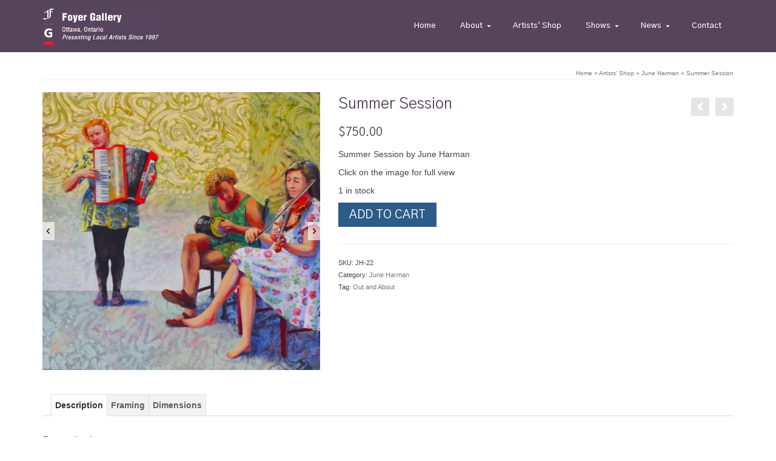

--- FILE ---
content_type: text/html; charset=UTF-8
request_url: https://foyergallery.com/product/summer-session-2
body_size: 28363
content:
<!DOCTYPE html>
<html class="no-js" lang="en" itemscope="itemscope" itemtype="https://schema.org/WebPage" >
<head>
  <meta charset="UTF-8">
  <meta name="viewport" content="width=device-width, initial-scale=1.0">
  <meta http-equiv="X-UA-Compatible" content="IE=edge">
  <meta name='robots' content='index, follow, max-image-preview:large, max-snippet:-1, max-video-preview:-1' />
<script>window._wca = window._wca || [];</script>

	<!-- This site is optimized with the Yoast SEO plugin v26.7 - https://yoast.com/wordpress/plugins/seo/ -->
	<title>Summer Session - Foyer Gallery online shop</title>
	<meta name="description" content="The Foyer Gallery online shop is a curated collection of member artist&#039;s works available for purchase. Operated by the Foyer Gallery Artists Association." />
	<link rel="canonical" href="https://foyergallery.com/product/summer-session-2" />
	<meta property="og:locale" content="en_US" />
	<meta property="og:type" content="article" />
	<meta property="og:title" content="Summer Session - Foyer Gallery online shop" />
	<meta property="og:description" content="The Foyer Gallery online shop is a curated collection of member artist&#039;s works available for purchase. Operated by the Foyer Gallery Artists Association." />
	<meta property="og:url" content="https://foyergallery.com/product/summer-session-2" />
	<meta property="og:site_name" content="Foyer Gallery" />
	<meta property="article:publisher" content="https://www.facebook.com/Foyer-Gallery-139039372840420/" />
	<meta property="article:modified_time" content="2021-08-21T18:53:36+00:00" />
	<meta property="og:image" content="https://foyergallery.com/wp-content/uploads/2021/08/June_Harman_Summer_Session_acrylic_20x24x1.5_750.jpg" />
	<meta property="og:image:width" content="1000" />
	<meta property="og:image:height" content="828" />
	<meta property="og:image:type" content="image/jpeg" />
	<meta name="twitter:card" content="summary_large_image" />
	<meta name="twitter:site" content="@thefoyergallery" />
	<meta name="twitter:label1" content="Est. reading time" />
	<meta name="twitter:data1" content="1 minute" />
	<script type="application/ld+json" class="yoast-schema-graph">{"@context":"https://schema.org","@graph":[{"@type":"WebPage","@id":"https://foyergallery.com/product/summer-session-2","url":"https://foyergallery.com/product/summer-session-2","name":"Summer Session - Foyer Gallery online shop","isPartOf":{"@id":"https://foyergallery.com/#website"},"primaryImageOfPage":{"@id":"https://foyergallery.com/product/summer-session-2#primaryimage"},"image":{"@id":"https://foyergallery.com/product/summer-session-2#primaryimage"},"thumbnailUrl":"https://i0.wp.com/foyergallery.com/wp-content/uploads/2021/08/June_Harman_Summer_Session_acrylic_20x24x1.5_750.jpg?fit=1000%2C828&ssl=1","datePublished":"2021-08-21T18:48:37+00:00","dateModified":"2021-08-21T18:53:36+00:00","description":"The Foyer Gallery online shop is a curated collection of member artist's works available for purchase. Operated by the Foyer Gallery Artists Association.","breadcrumb":{"@id":"https://foyergallery.com/product/summer-session-2#breadcrumb"},"inLanguage":"en-US","potentialAction":[{"@type":"ReadAction","target":["https://foyergallery.com/product/summer-session-2"]}]},{"@type":"ImageObject","inLanguage":"en-US","@id":"https://foyergallery.com/product/summer-session-2#primaryimage","url":"https://i0.wp.com/foyergallery.com/wp-content/uploads/2021/08/June_Harman_Summer_Session_acrylic_20x24x1.5_750.jpg?fit=1000%2C828&ssl=1","contentUrl":"https://i0.wp.com/foyergallery.com/wp-content/uploads/2021/08/June_Harman_Summer_Session_acrylic_20x24x1.5_750.jpg?fit=1000%2C828&ssl=1","width":1000,"height":828},{"@type":"BreadcrumbList","@id":"https://foyergallery.com/product/summer-session-2#breadcrumb","itemListElement":[{"@type":"ListItem","position":1,"name":"Home","item":"https://foyergallery.com/"},{"@type":"ListItem","position":2,"name":"Artists&#8217; Shop","item":"https://foyergallery.com/shop"},{"@type":"ListItem","position":3,"name":"Summer Session"}]},{"@type":"WebSite","@id":"https://foyergallery.com/#website","url":"https://foyergallery.com/","name":"Foyer Gallery","description":"Presenting Ottawa Artists Since 1997","publisher":{"@id":"https://foyergallery.com/#organization"},"potentialAction":[{"@type":"SearchAction","target":{"@type":"EntryPoint","urlTemplate":"https://foyergallery.com/?s={search_term_string}"},"query-input":{"@type":"PropertyValueSpecification","valueRequired":true,"valueName":"search_term_string"}}],"inLanguage":"en-US"},{"@type":"Organization","@id":"https://foyergallery.com/#organization","name":"Foyer Gallery","url":"https://foyergallery.com/","logo":{"@type":"ImageObject","inLanguage":"en-US","@id":"https://foyergallery.com/#/schema/logo/image/","url":"https://i1.wp.com/foyergallery.com/wp-content/uploads/2019/04/facebook_logo.jpg?fit=352%2C366&ssl=1","contentUrl":"https://i1.wp.com/foyergallery.com/wp-content/uploads/2019/04/facebook_logo.jpg?fit=352%2C366&ssl=1","width":352,"height":366,"caption":"Foyer Gallery"},"image":{"@id":"https://foyergallery.com/#/schema/logo/image/"},"sameAs":["https://www.facebook.com/Foyer-Gallery-139039372840420/","https://x.com/thefoyergallery","https://www.instagram.com/foyergallery/","https://www.linkedin.com/in/foyer-gallery/"]}]}</script>
	<!-- / Yoast SEO plugin. -->


<link rel='dns-prefetch' href='//stats.wp.com' />
<link rel='dns-prefetch' href='//fonts.googleapis.com' />
<link rel='preconnect' href='//c0.wp.com' />
<link rel='preconnect' href='//i0.wp.com' />
<link rel="alternate" type="application/rss+xml" title="Foyer Gallery &raquo; Feed" href="https://foyergallery.com/feed" />
<link rel="alternate" type="application/rss+xml" title="Foyer Gallery &raquo; Comments Feed" href="https://foyergallery.com/comments/feed" />
<link rel="alternate" title="oEmbed (JSON)" type="application/json+oembed" href="https://foyergallery.com/wp-json/oembed/1.0/embed?url=https%3A%2F%2Ffoyergallery.com%2Fproduct%2Fsummer-session-2" />
<link rel="alternate" title="oEmbed (XML)" type="text/xml+oembed" href="https://foyergallery.com/wp-json/oembed/1.0/embed?url=https%3A%2F%2Ffoyergallery.com%2Fproduct%2Fsummer-session-2&#038;format=xml" />
<style id='wp-img-auto-sizes-contain-inline-css' type='text/css'>
img:is([sizes=auto i],[sizes^="auto," i]){contain-intrinsic-size:3000px 1500px}
/*# sourceURL=wp-img-auto-sizes-contain-inline-css */
</style>
<link rel='stylesheet' id='woosb-blocks-css' href='https://foyergallery.com/wp-content/plugins/woo-product-bundle/assets/css/blocks.css?ver=8.4.2' type='text/css' media='all' />
<style id='wp-emoji-styles-inline-css' type='text/css'>

	img.wp-smiley, img.emoji {
		display: inline !important;
		border: none !important;
		box-shadow: none !important;
		height: 1em !important;
		width: 1em !important;
		margin: 0 0.07em !important;
		vertical-align: -0.1em !important;
		background: none !important;
		padding: 0 !important;
	}
/*# sourceURL=wp-emoji-styles-inline-css */
</style>
<style id='wp-block-library-inline-css' type='text/css'>
:root{--wp-block-synced-color:#7a00df;--wp-block-synced-color--rgb:122,0,223;--wp-bound-block-color:var(--wp-block-synced-color);--wp-editor-canvas-background:#ddd;--wp-admin-theme-color:#007cba;--wp-admin-theme-color--rgb:0,124,186;--wp-admin-theme-color-darker-10:#006ba1;--wp-admin-theme-color-darker-10--rgb:0,107,160.5;--wp-admin-theme-color-darker-20:#005a87;--wp-admin-theme-color-darker-20--rgb:0,90,135;--wp-admin-border-width-focus:2px}@media (min-resolution:192dpi){:root{--wp-admin-border-width-focus:1.5px}}.wp-element-button{cursor:pointer}:root .has-very-light-gray-background-color{background-color:#eee}:root .has-very-dark-gray-background-color{background-color:#313131}:root .has-very-light-gray-color{color:#eee}:root .has-very-dark-gray-color{color:#313131}:root .has-vivid-green-cyan-to-vivid-cyan-blue-gradient-background{background:linear-gradient(135deg,#00d084,#0693e3)}:root .has-purple-crush-gradient-background{background:linear-gradient(135deg,#34e2e4,#4721fb 50%,#ab1dfe)}:root .has-hazy-dawn-gradient-background{background:linear-gradient(135deg,#faaca8,#dad0ec)}:root .has-subdued-olive-gradient-background{background:linear-gradient(135deg,#fafae1,#67a671)}:root .has-atomic-cream-gradient-background{background:linear-gradient(135deg,#fdd79a,#004a59)}:root .has-nightshade-gradient-background{background:linear-gradient(135deg,#330968,#31cdcf)}:root .has-midnight-gradient-background{background:linear-gradient(135deg,#020381,#2874fc)}:root{--wp--preset--font-size--normal:16px;--wp--preset--font-size--huge:42px}.has-regular-font-size{font-size:1em}.has-larger-font-size{font-size:2.625em}.has-normal-font-size{font-size:var(--wp--preset--font-size--normal)}.has-huge-font-size{font-size:var(--wp--preset--font-size--huge)}.has-text-align-center{text-align:center}.has-text-align-left{text-align:left}.has-text-align-right{text-align:right}.has-fit-text{white-space:nowrap!important}#end-resizable-editor-section{display:none}.aligncenter{clear:both}.items-justified-left{justify-content:flex-start}.items-justified-center{justify-content:center}.items-justified-right{justify-content:flex-end}.items-justified-space-between{justify-content:space-between}.screen-reader-text{border:0;clip-path:inset(50%);height:1px;margin:-1px;overflow:hidden;padding:0;position:absolute;width:1px;word-wrap:normal!important}.screen-reader-text:focus{background-color:#ddd;clip-path:none;color:#444;display:block;font-size:1em;height:auto;left:5px;line-height:normal;padding:15px 23px 14px;text-decoration:none;top:5px;width:auto;z-index:100000}html :where(.has-border-color){border-style:solid}html :where([style*=border-top-color]){border-top-style:solid}html :where([style*=border-right-color]){border-right-style:solid}html :where([style*=border-bottom-color]){border-bottom-style:solid}html :where([style*=border-left-color]){border-left-style:solid}html :where([style*=border-width]){border-style:solid}html :where([style*=border-top-width]){border-top-style:solid}html :where([style*=border-right-width]){border-right-style:solid}html :where([style*=border-bottom-width]){border-bottom-style:solid}html :where([style*=border-left-width]){border-left-style:solid}html :where(img[class*=wp-image-]){height:auto;max-width:100%}:where(figure){margin:0 0 1em}html :where(.is-position-sticky){--wp-admin--admin-bar--position-offset:var(--wp-admin--admin-bar--height,0px)}@media screen and (max-width:600px){html :where(.is-position-sticky){--wp-admin--admin-bar--position-offset:0px}}

/*# sourceURL=wp-block-library-inline-css */
</style><style id='wp-block-heading-inline-css' type='text/css'>
h1:where(.wp-block-heading).has-background,h2:where(.wp-block-heading).has-background,h3:where(.wp-block-heading).has-background,h4:where(.wp-block-heading).has-background,h5:where(.wp-block-heading).has-background,h6:where(.wp-block-heading).has-background{padding:1.25em 2.375em}h1.has-text-align-left[style*=writing-mode]:where([style*=vertical-lr]),h1.has-text-align-right[style*=writing-mode]:where([style*=vertical-rl]),h2.has-text-align-left[style*=writing-mode]:where([style*=vertical-lr]),h2.has-text-align-right[style*=writing-mode]:where([style*=vertical-rl]),h3.has-text-align-left[style*=writing-mode]:where([style*=vertical-lr]),h3.has-text-align-right[style*=writing-mode]:where([style*=vertical-rl]),h4.has-text-align-left[style*=writing-mode]:where([style*=vertical-lr]),h4.has-text-align-right[style*=writing-mode]:where([style*=vertical-rl]),h5.has-text-align-left[style*=writing-mode]:where([style*=vertical-lr]),h5.has-text-align-right[style*=writing-mode]:where([style*=vertical-rl]),h6.has-text-align-left[style*=writing-mode]:where([style*=vertical-lr]),h6.has-text-align-right[style*=writing-mode]:where([style*=vertical-rl]){rotate:180deg}
/*# sourceURL=https://c0.wp.com/c/6.9/wp-includes/blocks/heading/style.min.css */
</style>
<style id='wp-block-image-inline-css' type='text/css'>
.wp-block-image>a,.wp-block-image>figure>a{display:inline-block}.wp-block-image img{box-sizing:border-box;height:auto;max-width:100%;vertical-align:bottom}@media not (prefers-reduced-motion){.wp-block-image img.hide{visibility:hidden}.wp-block-image img.show{animation:show-content-image .4s}}.wp-block-image[style*=border-radius] img,.wp-block-image[style*=border-radius]>a{border-radius:inherit}.wp-block-image.has-custom-border img{box-sizing:border-box}.wp-block-image.aligncenter{text-align:center}.wp-block-image.alignfull>a,.wp-block-image.alignwide>a{width:100%}.wp-block-image.alignfull img,.wp-block-image.alignwide img{height:auto;width:100%}.wp-block-image .aligncenter,.wp-block-image .alignleft,.wp-block-image .alignright,.wp-block-image.aligncenter,.wp-block-image.alignleft,.wp-block-image.alignright{display:table}.wp-block-image .aligncenter>figcaption,.wp-block-image .alignleft>figcaption,.wp-block-image .alignright>figcaption,.wp-block-image.aligncenter>figcaption,.wp-block-image.alignleft>figcaption,.wp-block-image.alignright>figcaption{caption-side:bottom;display:table-caption}.wp-block-image .alignleft{float:left;margin:.5em 1em .5em 0}.wp-block-image .alignright{float:right;margin:.5em 0 .5em 1em}.wp-block-image .aligncenter{margin-left:auto;margin-right:auto}.wp-block-image :where(figcaption){margin-bottom:1em;margin-top:.5em}.wp-block-image.is-style-circle-mask img{border-radius:9999px}@supports ((-webkit-mask-image:none) or (mask-image:none)) or (-webkit-mask-image:none){.wp-block-image.is-style-circle-mask img{border-radius:0;-webkit-mask-image:url('data:image/svg+xml;utf8,<svg viewBox="0 0 100 100" xmlns="http://www.w3.org/2000/svg"><circle cx="50" cy="50" r="50"/></svg>');mask-image:url('data:image/svg+xml;utf8,<svg viewBox="0 0 100 100" xmlns="http://www.w3.org/2000/svg"><circle cx="50" cy="50" r="50"/></svg>');mask-mode:alpha;-webkit-mask-position:center;mask-position:center;-webkit-mask-repeat:no-repeat;mask-repeat:no-repeat;-webkit-mask-size:contain;mask-size:contain}}:root :where(.wp-block-image.is-style-rounded img,.wp-block-image .is-style-rounded img){border-radius:9999px}.wp-block-image figure{margin:0}.wp-lightbox-container{display:flex;flex-direction:column;position:relative}.wp-lightbox-container img{cursor:zoom-in}.wp-lightbox-container img:hover+button{opacity:1}.wp-lightbox-container button{align-items:center;backdrop-filter:blur(16px) saturate(180%);background-color:#5a5a5a40;border:none;border-radius:4px;cursor:zoom-in;display:flex;height:20px;justify-content:center;opacity:0;padding:0;position:absolute;right:16px;text-align:center;top:16px;width:20px;z-index:100}@media not (prefers-reduced-motion){.wp-lightbox-container button{transition:opacity .2s ease}}.wp-lightbox-container button:focus-visible{outline:3px auto #5a5a5a40;outline:3px auto -webkit-focus-ring-color;outline-offset:3px}.wp-lightbox-container button:hover{cursor:pointer;opacity:1}.wp-lightbox-container button:focus{opacity:1}.wp-lightbox-container button:focus,.wp-lightbox-container button:hover,.wp-lightbox-container button:not(:hover):not(:active):not(.has-background){background-color:#5a5a5a40;border:none}.wp-lightbox-overlay{box-sizing:border-box;cursor:zoom-out;height:100vh;left:0;overflow:hidden;position:fixed;top:0;visibility:hidden;width:100%;z-index:100000}.wp-lightbox-overlay .close-button{align-items:center;cursor:pointer;display:flex;justify-content:center;min-height:40px;min-width:40px;padding:0;position:absolute;right:calc(env(safe-area-inset-right) + 16px);top:calc(env(safe-area-inset-top) + 16px);z-index:5000000}.wp-lightbox-overlay .close-button:focus,.wp-lightbox-overlay .close-button:hover,.wp-lightbox-overlay .close-button:not(:hover):not(:active):not(.has-background){background:none;border:none}.wp-lightbox-overlay .lightbox-image-container{height:var(--wp--lightbox-container-height);left:50%;overflow:hidden;position:absolute;top:50%;transform:translate(-50%,-50%);transform-origin:top left;width:var(--wp--lightbox-container-width);z-index:9999999999}.wp-lightbox-overlay .wp-block-image{align-items:center;box-sizing:border-box;display:flex;height:100%;justify-content:center;margin:0;position:relative;transform-origin:0 0;width:100%;z-index:3000000}.wp-lightbox-overlay .wp-block-image img{height:var(--wp--lightbox-image-height);min-height:var(--wp--lightbox-image-height);min-width:var(--wp--lightbox-image-width);width:var(--wp--lightbox-image-width)}.wp-lightbox-overlay .wp-block-image figcaption{display:none}.wp-lightbox-overlay button{background:none;border:none}.wp-lightbox-overlay .scrim{background-color:#fff;height:100%;opacity:.9;position:absolute;width:100%;z-index:2000000}.wp-lightbox-overlay.active{visibility:visible}@media not (prefers-reduced-motion){.wp-lightbox-overlay.active{animation:turn-on-visibility .25s both}.wp-lightbox-overlay.active img{animation:turn-on-visibility .35s both}.wp-lightbox-overlay.show-closing-animation:not(.active){animation:turn-off-visibility .35s both}.wp-lightbox-overlay.show-closing-animation:not(.active) img{animation:turn-off-visibility .25s both}.wp-lightbox-overlay.zoom.active{animation:none;opacity:1;visibility:visible}.wp-lightbox-overlay.zoom.active .lightbox-image-container{animation:lightbox-zoom-in .4s}.wp-lightbox-overlay.zoom.active .lightbox-image-container img{animation:none}.wp-lightbox-overlay.zoom.active .scrim{animation:turn-on-visibility .4s forwards}.wp-lightbox-overlay.zoom.show-closing-animation:not(.active){animation:none}.wp-lightbox-overlay.zoom.show-closing-animation:not(.active) .lightbox-image-container{animation:lightbox-zoom-out .4s}.wp-lightbox-overlay.zoom.show-closing-animation:not(.active) .lightbox-image-container img{animation:none}.wp-lightbox-overlay.zoom.show-closing-animation:not(.active) .scrim{animation:turn-off-visibility .4s forwards}}@keyframes show-content-image{0%{visibility:hidden}99%{visibility:hidden}to{visibility:visible}}@keyframes turn-on-visibility{0%{opacity:0}to{opacity:1}}@keyframes turn-off-visibility{0%{opacity:1;visibility:visible}99%{opacity:0;visibility:visible}to{opacity:0;visibility:hidden}}@keyframes lightbox-zoom-in{0%{transform:translate(calc((-100vw + var(--wp--lightbox-scrollbar-width))/2 + var(--wp--lightbox-initial-left-position)),calc(-50vh + var(--wp--lightbox-initial-top-position))) scale(var(--wp--lightbox-scale))}to{transform:translate(-50%,-50%) scale(1)}}@keyframes lightbox-zoom-out{0%{transform:translate(-50%,-50%) scale(1);visibility:visible}99%{visibility:visible}to{transform:translate(calc((-100vw + var(--wp--lightbox-scrollbar-width))/2 + var(--wp--lightbox-initial-left-position)),calc(-50vh + var(--wp--lightbox-initial-top-position))) scale(var(--wp--lightbox-scale));visibility:hidden}}
/*# sourceURL=https://c0.wp.com/c/6.9/wp-includes/blocks/image/style.min.css */
</style>
<style id='wp-block-paragraph-inline-css' type='text/css'>
.is-small-text{font-size:.875em}.is-regular-text{font-size:1em}.is-large-text{font-size:2.25em}.is-larger-text{font-size:3em}.has-drop-cap:not(:focus):first-letter{float:left;font-size:8.4em;font-style:normal;font-weight:100;line-height:.68;margin:.05em .1em 0 0;text-transform:uppercase}body.rtl .has-drop-cap:not(:focus):first-letter{float:none;margin-left:.1em}p.has-drop-cap.has-background{overflow:hidden}:root :where(p.has-background){padding:1.25em 2.375em}:where(p.has-text-color:not(.has-link-color)) a{color:inherit}p.has-text-align-left[style*="writing-mode:vertical-lr"],p.has-text-align-right[style*="writing-mode:vertical-rl"]{rotate:180deg}
/*# sourceURL=https://c0.wp.com/c/6.9/wp-includes/blocks/paragraph/style.min.css */
</style>
<style id='wp-block-quote-inline-css' type='text/css'>
.wp-block-quote{box-sizing:border-box;overflow-wrap:break-word}.wp-block-quote.is-large:where(:not(.is-style-plain)),.wp-block-quote.is-style-large:where(:not(.is-style-plain)){margin-bottom:1em;padding:0 1em}.wp-block-quote.is-large:where(:not(.is-style-plain)) p,.wp-block-quote.is-style-large:where(:not(.is-style-plain)) p{font-size:1.5em;font-style:italic;line-height:1.6}.wp-block-quote.is-large:where(:not(.is-style-plain)) cite,.wp-block-quote.is-large:where(:not(.is-style-plain)) footer,.wp-block-quote.is-style-large:where(:not(.is-style-plain)) cite,.wp-block-quote.is-style-large:where(:not(.is-style-plain)) footer{font-size:1.125em;text-align:right}.wp-block-quote>cite{display:block}
/*# sourceURL=https://c0.wp.com/c/6.9/wp-includes/blocks/quote/style.min.css */
</style>
<style id='global-styles-inline-css' type='text/css'>
:root{--wp--preset--aspect-ratio--square: 1;--wp--preset--aspect-ratio--4-3: 4/3;--wp--preset--aspect-ratio--3-4: 3/4;--wp--preset--aspect-ratio--3-2: 3/2;--wp--preset--aspect-ratio--2-3: 2/3;--wp--preset--aspect-ratio--16-9: 16/9;--wp--preset--aspect-ratio--9-16: 9/16;--wp--preset--color--black: #000;--wp--preset--color--cyan-bluish-gray: #abb8c3;--wp--preset--color--white: #fff;--wp--preset--color--pale-pink: #f78da7;--wp--preset--color--vivid-red: #cf2e2e;--wp--preset--color--luminous-vivid-orange: #ff6900;--wp--preset--color--luminous-vivid-amber: #fcb900;--wp--preset--color--light-green-cyan: #7bdcb5;--wp--preset--color--vivid-green-cyan: #00d084;--wp--preset--color--pale-cyan-blue: #8ed1fc;--wp--preset--color--vivid-cyan-blue: #0693e3;--wp--preset--color--vivid-purple: #9b51e0;--wp--preset--color--virtue-primary: #2d5c88;--wp--preset--color--virtue-primary-light: #dd3333;--wp--preset--color--very-light-gray: #eee;--wp--preset--color--very-dark-gray: #444;--wp--preset--color--kb-palette-1: #10155b;--wp--preset--gradient--vivid-cyan-blue-to-vivid-purple: linear-gradient(135deg,rgb(6,147,227) 0%,rgb(155,81,224) 100%);--wp--preset--gradient--light-green-cyan-to-vivid-green-cyan: linear-gradient(135deg,rgb(122,220,180) 0%,rgb(0,208,130) 100%);--wp--preset--gradient--luminous-vivid-amber-to-luminous-vivid-orange: linear-gradient(135deg,rgb(252,185,0) 0%,rgb(255,105,0) 100%);--wp--preset--gradient--luminous-vivid-orange-to-vivid-red: linear-gradient(135deg,rgb(255,105,0) 0%,rgb(207,46,46) 100%);--wp--preset--gradient--very-light-gray-to-cyan-bluish-gray: linear-gradient(135deg,rgb(238,238,238) 0%,rgb(169,184,195) 100%);--wp--preset--gradient--cool-to-warm-spectrum: linear-gradient(135deg,rgb(74,234,220) 0%,rgb(151,120,209) 20%,rgb(207,42,186) 40%,rgb(238,44,130) 60%,rgb(251,105,98) 80%,rgb(254,248,76) 100%);--wp--preset--gradient--blush-light-purple: linear-gradient(135deg,rgb(255,206,236) 0%,rgb(152,150,240) 100%);--wp--preset--gradient--blush-bordeaux: linear-gradient(135deg,rgb(254,205,165) 0%,rgb(254,45,45) 50%,rgb(107,0,62) 100%);--wp--preset--gradient--luminous-dusk: linear-gradient(135deg,rgb(255,203,112) 0%,rgb(199,81,192) 50%,rgb(65,88,208) 100%);--wp--preset--gradient--pale-ocean: linear-gradient(135deg,rgb(255,245,203) 0%,rgb(182,227,212) 50%,rgb(51,167,181) 100%);--wp--preset--gradient--electric-grass: linear-gradient(135deg,rgb(202,248,128) 0%,rgb(113,206,126) 100%);--wp--preset--gradient--midnight: linear-gradient(135deg,rgb(2,3,129) 0%,rgb(40,116,252) 100%);--wp--preset--font-size--small: 13px;--wp--preset--font-size--medium: 20px;--wp--preset--font-size--large: 36px;--wp--preset--font-size--x-large: 42px;--wp--preset--spacing--20: 0.44rem;--wp--preset--spacing--30: 0.67rem;--wp--preset--spacing--40: 1rem;--wp--preset--spacing--50: 1.5rem;--wp--preset--spacing--60: 2.25rem;--wp--preset--spacing--70: 3.38rem;--wp--preset--spacing--80: 5.06rem;--wp--preset--shadow--natural: 6px 6px 9px rgba(0, 0, 0, 0.2);--wp--preset--shadow--deep: 12px 12px 50px rgba(0, 0, 0, 0.4);--wp--preset--shadow--sharp: 6px 6px 0px rgba(0, 0, 0, 0.2);--wp--preset--shadow--outlined: 6px 6px 0px -3px rgb(255, 255, 255), 6px 6px rgb(0, 0, 0);--wp--preset--shadow--crisp: 6px 6px 0px rgb(0, 0, 0);}:where(.is-layout-flex){gap: 0.5em;}:where(.is-layout-grid){gap: 0.5em;}body .is-layout-flex{display: flex;}.is-layout-flex{flex-wrap: wrap;align-items: center;}.is-layout-flex > :is(*, div){margin: 0;}body .is-layout-grid{display: grid;}.is-layout-grid > :is(*, div){margin: 0;}:where(.wp-block-columns.is-layout-flex){gap: 2em;}:where(.wp-block-columns.is-layout-grid){gap: 2em;}:where(.wp-block-post-template.is-layout-flex){gap: 1.25em;}:where(.wp-block-post-template.is-layout-grid){gap: 1.25em;}.has-black-color{color: var(--wp--preset--color--black) !important;}.has-cyan-bluish-gray-color{color: var(--wp--preset--color--cyan-bluish-gray) !important;}.has-white-color{color: var(--wp--preset--color--white) !important;}.has-pale-pink-color{color: var(--wp--preset--color--pale-pink) !important;}.has-vivid-red-color{color: var(--wp--preset--color--vivid-red) !important;}.has-luminous-vivid-orange-color{color: var(--wp--preset--color--luminous-vivid-orange) !important;}.has-luminous-vivid-amber-color{color: var(--wp--preset--color--luminous-vivid-amber) !important;}.has-light-green-cyan-color{color: var(--wp--preset--color--light-green-cyan) !important;}.has-vivid-green-cyan-color{color: var(--wp--preset--color--vivid-green-cyan) !important;}.has-pale-cyan-blue-color{color: var(--wp--preset--color--pale-cyan-blue) !important;}.has-vivid-cyan-blue-color{color: var(--wp--preset--color--vivid-cyan-blue) !important;}.has-vivid-purple-color{color: var(--wp--preset--color--vivid-purple) !important;}.has-black-background-color{background-color: var(--wp--preset--color--black) !important;}.has-cyan-bluish-gray-background-color{background-color: var(--wp--preset--color--cyan-bluish-gray) !important;}.has-white-background-color{background-color: var(--wp--preset--color--white) !important;}.has-pale-pink-background-color{background-color: var(--wp--preset--color--pale-pink) !important;}.has-vivid-red-background-color{background-color: var(--wp--preset--color--vivid-red) !important;}.has-luminous-vivid-orange-background-color{background-color: var(--wp--preset--color--luminous-vivid-orange) !important;}.has-luminous-vivid-amber-background-color{background-color: var(--wp--preset--color--luminous-vivid-amber) !important;}.has-light-green-cyan-background-color{background-color: var(--wp--preset--color--light-green-cyan) !important;}.has-vivid-green-cyan-background-color{background-color: var(--wp--preset--color--vivid-green-cyan) !important;}.has-pale-cyan-blue-background-color{background-color: var(--wp--preset--color--pale-cyan-blue) !important;}.has-vivid-cyan-blue-background-color{background-color: var(--wp--preset--color--vivid-cyan-blue) !important;}.has-vivid-purple-background-color{background-color: var(--wp--preset--color--vivid-purple) !important;}.has-black-border-color{border-color: var(--wp--preset--color--black) !important;}.has-cyan-bluish-gray-border-color{border-color: var(--wp--preset--color--cyan-bluish-gray) !important;}.has-white-border-color{border-color: var(--wp--preset--color--white) !important;}.has-pale-pink-border-color{border-color: var(--wp--preset--color--pale-pink) !important;}.has-vivid-red-border-color{border-color: var(--wp--preset--color--vivid-red) !important;}.has-luminous-vivid-orange-border-color{border-color: var(--wp--preset--color--luminous-vivid-orange) !important;}.has-luminous-vivid-amber-border-color{border-color: var(--wp--preset--color--luminous-vivid-amber) !important;}.has-light-green-cyan-border-color{border-color: var(--wp--preset--color--light-green-cyan) !important;}.has-vivid-green-cyan-border-color{border-color: var(--wp--preset--color--vivid-green-cyan) !important;}.has-pale-cyan-blue-border-color{border-color: var(--wp--preset--color--pale-cyan-blue) !important;}.has-vivid-cyan-blue-border-color{border-color: var(--wp--preset--color--vivid-cyan-blue) !important;}.has-vivid-purple-border-color{border-color: var(--wp--preset--color--vivid-purple) !important;}.has-vivid-cyan-blue-to-vivid-purple-gradient-background{background: var(--wp--preset--gradient--vivid-cyan-blue-to-vivid-purple) !important;}.has-light-green-cyan-to-vivid-green-cyan-gradient-background{background: var(--wp--preset--gradient--light-green-cyan-to-vivid-green-cyan) !important;}.has-luminous-vivid-amber-to-luminous-vivid-orange-gradient-background{background: var(--wp--preset--gradient--luminous-vivid-amber-to-luminous-vivid-orange) !important;}.has-luminous-vivid-orange-to-vivid-red-gradient-background{background: var(--wp--preset--gradient--luminous-vivid-orange-to-vivid-red) !important;}.has-very-light-gray-to-cyan-bluish-gray-gradient-background{background: var(--wp--preset--gradient--very-light-gray-to-cyan-bluish-gray) !important;}.has-cool-to-warm-spectrum-gradient-background{background: var(--wp--preset--gradient--cool-to-warm-spectrum) !important;}.has-blush-light-purple-gradient-background{background: var(--wp--preset--gradient--blush-light-purple) !important;}.has-blush-bordeaux-gradient-background{background: var(--wp--preset--gradient--blush-bordeaux) !important;}.has-luminous-dusk-gradient-background{background: var(--wp--preset--gradient--luminous-dusk) !important;}.has-pale-ocean-gradient-background{background: var(--wp--preset--gradient--pale-ocean) !important;}.has-electric-grass-gradient-background{background: var(--wp--preset--gradient--electric-grass) !important;}.has-midnight-gradient-background{background: var(--wp--preset--gradient--midnight) !important;}.has-small-font-size{font-size: var(--wp--preset--font-size--small) !important;}.has-medium-font-size{font-size: var(--wp--preset--font-size--medium) !important;}.has-large-font-size{font-size: var(--wp--preset--font-size--large) !important;}.has-x-large-font-size{font-size: var(--wp--preset--font-size--x-large) !important;}
/*# sourceURL=global-styles-inline-css */
</style>

<style id='classic-theme-styles-inline-css' type='text/css'>
/*! This file is auto-generated */
.wp-block-button__link{color:#fff;background-color:#32373c;border-radius:9999px;box-shadow:none;text-decoration:none;padding:calc(.667em + 2px) calc(1.333em + 2px);font-size:1.125em}.wp-block-file__button{background:#32373c;color:#fff;text-decoration:none}
/*# sourceURL=/wp-includes/css/classic-themes.min.css */
</style>
<style id='woocommerce-inline-inline-css' type='text/css'>
.woocommerce form .form-row .required { visibility: visible; }
/*# sourceURL=woocommerce-inline-inline-css */
</style>
<link rel='stylesheet' id='kadence-woo-template-builder-css' href='https://foyergallery.com/wp-content/plugins/kadence-woo-template-builder/css/kadence-woo-template.css?ver=1.1.8' type='text/css' media='all' />
<link rel='stylesheet' id='kadence_size_chart_css-css' href='https://foyergallery.com/wp-content/plugins/kadence-woo-extras/lib/sizechart/css/kt_size_chart.css?ver=2.1.0' type='text/css' media='all' />
<link rel='stylesheet' id='woosb-frontend-css' href='https://foyergallery.com/wp-content/plugins/woo-product-bundle/assets/css/frontend.css?ver=8.4.2' type='text/css' media='all' />
<link rel='stylesheet' id='dashicons-css' href='https://c0.wp.com/c/6.9/wp-includes/css/dashicons.min.css' type='text/css' media='all' />
<link rel='stylesheet' id='my-calendar-lists-css' href='https://foyergallery.com/wp-content/plugins/my-calendar/css/list-presets.css?ver=3.6.17' type='text/css' media='all' />
<link rel='stylesheet' id='my-calendar-reset-css' href='https://foyergallery.com/wp-content/plugins/my-calendar/css/reset.css?ver=3.6.17' type='text/css' media='all' />
<style id='my-calendar-reset-inline-css' type='text/css'>

/* Styles by My Calendar - Joe Dolson https://www.joedolson.com/ */

.my-calendar-modal .event-title svg { background-color: #243f82; padding: 3px; }
.mc-main .mc_general .event-title, .mc-main .mc_general .event-title a { background: #243f82 !important; color: #ffffff !important; }
.mc-main .mc_general .event-title button { background: #243f82 !important; color: #ffffff !important; }
.mc-main .mc_general .event-title a:hover, .mc-main .mc_general .event-title a:focus { background: #000c4f !important;}
.mc-main .mc_general .event-title button:hover, .mc-main .mc_general .event-title button:focus { background: #000c4f !important;}
.mc-main, .mc-event, .my-calendar-modal, .my-calendar-modal-overlay, .mc-event-list {--close-button: #b32d2e; --search-highlight-bg: #f5e6ab; --navbar-background: transparent; --nav-button-bg: #fff; --nav-button-color: #313233; --nav-button-border: #313233; --nav-input-border: #313233; --nav-input-background: #fff; --nav-input-color: #313233; --grid-cell-border: #0000001f; --grid-header-border: #313233; --grid-header-color: #313233; --grid-weekend-color: #313233; --grid-header-bg: transparent; --grid-weekend-bg: transparent; --grid-cell-background: transparent; --current-day-border: #313233; --current-day-color: #313233; --current-day-bg: transparent; --date-has-events-bg: #313233; --date-has-events-color: #f6f7f7; --primary-dark: #313233; --primary-light: #f6f7f7; --secondary-light: #fff; --secondary-dark: #000; --highlight-dark: #646970; --highlight-light: #f0f0f1; --calendar-heading: clamp( 1.125rem, 24px, 2.5rem ); --event-title: clamp( 1.25rem, 24px, 2.5rem ); --grid-date: 16px; --grid-date-heading: clamp( .75rem, 16px, 1.5rem ); --modal-title: 1.5rem; --navigation-controls: clamp( .75rem, 16px, 1.5rem ); --card-heading: 1.125rem; --list-date: 1.25rem; --author-card: clamp( .75rem, 14px, 1.5rem); --single-event-title: clamp( 1.25rem, 24px, 2.5rem ); --mini-time-text: clamp( .75rem, 14px 1.25rem ); --list-event-date: 1.25rem; --list-event-title: 1.2rem; --grid-max-width: 1260px; --list-preset-border-color: #000000; --list-preset-stripe-background: rgba( 0,0,0,.04 ); --list-preset-date-badge-background: #000; --list-preset-date-badge-color: #fff; --list-preset-background: transparent; --category-mc_general: #243f82; }
/*# sourceURL=my-calendar-reset-inline-css */
</style>
<style id='kadence-blocks-global-variables-inline-css' type='text/css'>
:root {--global-kb-font-size-sm:clamp(0.8rem, 0.73rem + 0.217vw, 0.9rem);--global-kb-font-size-md:clamp(1.1rem, 0.995rem + 0.326vw, 1.25rem);--global-kb-font-size-lg:clamp(1.75rem, 1.576rem + 0.543vw, 2rem);--global-kb-font-size-xl:clamp(2.25rem, 1.728rem + 1.63vw, 3rem);--global-kb-font-size-xxl:clamp(2.5rem, 1.456rem + 3.26vw, 4rem);--global-kb-font-size-xxxl:clamp(2.75rem, 0.489rem + 7.065vw, 6rem);}:root {--global-palette1: #3182CE;--global-palette2: #2B6CB0;--global-palette3: #1A202C;--global-palette4: #2D3748;--global-palette5: #4A5568;--global-palette6: #718096;--global-palette7: #EDF2F7;--global-palette8: #F7FAFC;--global-palette9: #ffffff;}
/*# sourceURL=kadence-blocks-global-variables-inline-css */
</style>
<link rel='stylesheet' id='virtue_main-css' href='https://foyergallery.com/wp-content/themes/virtue_premium/assets/css/virtue.css?ver=4.10.21' type='text/css' media='all' />
<link rel='stylesheet' id='virtue_print-css' href='https://foyergallery.com/wp-content/themes/virtue_premium/assets/css/virtue_print.css?ver=4.10.21' type='text/css' media='print' />
<link rel='stylesheet' id='virtue_woo-css' href='https://foyergallery.com/wp-content/themes/virtue_premium/assets/css/virtue-woocommerce.css?ver=4.10.21' type='text/css' media='all' />
<link rel='stylesheet' id='virtue_so_pb-css' href='https://foyergallery.com/wp-content/themes/virtue_premium/assets/css/virtue-so-page-builder.css?ver=4.10.21' type='text/css' media='all' />
<link rel='stylesheet' id='virtue_icons-css' href='https://foyergallery.com/wp-content/themes/virtue_premium/assets/css/virtue_icons.css?ver=4.10.21' type='text/css' media='all' />
<link rel='stylesheet' id='virtue_skin-css' href='https://foyergallery.com/wp-content/themes/virtue_premium/assets/css/skins/default.css?ver=4.10.21' type='text/css' media='all' />
<link rel='stylesheet' id='kadence-product-gallery-css' href='https://foyergallery.com/wp-content/plugins/kadence-woo-extras/lib/gallery/css/kadence-product-gallery.css?ver=2.1.0' type='text/css' media='all' />
<link rel='stylesheet' id='kadence-kb-splide-css' href='https://foyergallery.com/wp-content/plugins/kadence-blocks-pro/includes/assets/css/kadence-splide.min.css?ver=2.8.8' type='text/css' media='all' />
<link rel='stylesheet' id='kadence-glightbox-css' href='https://foyergallery.com/wp-content/plugins/kadence-woo-extras/lib/gallery/css/glightbox.css?ver=2.1.0' type='text/css' media='all' />
<link rel='stylesheet' id='redux-google-fonts-virtue_premium-css' href='https://fonts.googleapis.com/css?family=Lato%3A400%2C700%7CGothic+A1%3A400%2C500&#038;subset=latin&#038;ver=6.9' type='text/css' media='all' />
<style id="kadence_blocks_palette_css">:root .has-kb-palette-1-color{color:#10155b}:root .has-kb-palette-1-background-color{background-color:#10155b}</style><script type="text/javascript" src="https://c0.wp.com/c/6.9/wp-includes/js/jquery/jquery.min.js" id="jquery-core-js"></script>
<script type="text/javascript" src="https://c0.wp.com/c/6.9/wp-includes/js/jquery/jquery-migrate.min.js" id="jquery-migrate-js"></script>
<script type="text/javascript" src="https://c0.wp.com/p/woocommerce/10.4.3/assets/js/jquery-blockui/jquery.blockUI.min.js" id="wc-jquery-blockui-js" defer="defer" data-wp-strategy="defer"></script>
<script type="text/javascript" id="wc-add-to-cart-js-extra">
/* <![CDATA[ */
var wc_add_to_cart_params = {"ajax_url":"/wp-admin/admin-ajax.php","wc_ajax_url":"/?wc-ajax=%%endpoint%%","i18n_view_cart":"View cart","cart_url":"https://foyergallery.com/cart","is_cart":"","cart_redirect_after_add":"no"};
//# sourceURL=wc-add-to-cart-js-extra
/* ]]> */
</script>
<script type="text/javascript" src="https://c0.wp.com/p/woocommerce/10.4.3/assets/js/frontend/add-to-cart.min.js" id="wc-add-to-cart-js" defer="defer" data-wp-strategy="defer"></script>
<script type="text/javascript" id="wc-single-product-js-extra">
/* <![CDATA[ */
var wc_single_product_params = {"i18n_required_rating_text":"Please select a rating","i18n_rating_options":["1 of 5 stars","2 of 5 stars","3 of 5 stars","4 of 5 stars","5 of 5 stars"],"i18n_product_gallery_trigger_text":"View full-screen image gallery","review_rating_required":"yes","flexslider":{"rtl":false,"animation":"slide","smoothHeight":true,"directionNav":false,"controlNav":"thumbnails","slideshow":false,"animationSpeed":500,"animationLoop":false,"allowOneSlide":false},"zoom_enabled":"","zoom_options":[],"photoswipe_enabled":"","photoswipe_options":{"shareEl":false,"closeOnScroll":false,"history":false,"hideAnimationDuration":0,"showAnimationDuration":0},"flexslider_enabled":""};
//# sourceURL=wc-single-product-js-extra
/* ]]> */
</script>
<script type="text/javascript" src="https://c0.wp.com/p/woocommerce/10.4.3/assets/js/frontend/single-product.min.js" id="wc-single-product-js" defer="defer" data-wp-strategy="defer"></script>
<script type="text/javascript" src="https://c0.wp.com/p/woocommerce/10.4.3/assets/js/js-cookie/js.cookie.min.js" id="wc-js-cookie-js" defer="defer" data-wp-strategy="defer"></script>
<script type="text/javascript" id="woocommerce-js-extra">
/* <![CDATA[ */
var woocommerce_params = {"ajax_url":"/wp-admin/admin-ajax.php","wc_ajax_url":"/?wc-ajax=%%endpoint%%","i18n_password_show":"Show password","i18n_password_hide":"Hide password"};
//# sourceURL=woocommerce-js-extra
/* ]]> */
</script>
<script type="text/javascript" src="https://c0.wp.com/p/woocommerce/10.4.3/assets/js/frontend/woocommerce.min.js" id="woocommerce-js" defer="defer" data-wp-strategy="defer"></script>
<script type="text/javascript" id="WCPAY_ASSETS-js-extra">
/* <![CDATA[ */
var wcpayAssets = {"url":"https://foyergallery.com/wp-content/plugins/woocommerce-payments/dist/"};
//# sourceURL=WCPAY_ASSETS-js-extra
/* ]]> */
</script>
<script type="text/javascript" src="https://stats.wp.com/s-202603.js" id="woocommerce-analytics-js" defer="defer" data-wp-strategy="defer"></script>
<link rel="https://api.w.org/" href="https://foyergallery.com/wp-json/" /><link rel="alternate" title="JSON" type="application/json" href="https://foyergallery.com/wp-json/wp/v2/product/7170" /><link rel="EditURI" type="application/rsd+xml" title="RSD" href="https://foyergallery.com/xmlrpc.php?rsd" />

<link rel='shortlink' href='https://foyergallery.com/?p=7170' />
	<style>img#wpstats{display:none}</style>
		<!-- Analytics by WP Statistics - https://wp-statistics.com -->
<style type="text/css" id="kt-custom-css">#logo {padding-top:3px;}#logo {padding-bottom:0px;}#logo {margin-left:0px;}#logo {margin-right:0px;}#nav-main, .nav-main {margin-top:0px;}#nav-main, .nav-main  {margin-bottom:0px;}.headerfont, .tp-caption, .yith-wcan-list li, .yith-wcan .yith-wcan-reset-navigation, ul.yith-wcan-label li a, .price {font-family:Gothic A1;} 
  .topbarmenu ul li {font-family:Gothic A1;}
  #kadbreadcrumbs {font-family:Arial, Helvetica, sans-serif;}a:hover, .has-virtue-primary-light-color {color: #dd3333;} .kad-btn-primary:hover, .button.pay:hover, .login .form-row .button:hover, #payment #place_order:hover, .yith-wcan .yith-wcan-reset-navigation:hover, .widget_shopping_cart_content .checkout:hover,.single_add_to_cart_button:hover,
.woocommerce-message .button:hover, #commentform .form-submit #submit:hover, .wpcf7 input.wpcf7-submit:hover, .track_order .button:hover, .widget_layered_nav_filters ul li a:hover, .cart_totals .checkout-button:hover,.shipping-calculator-form .button:hover,
.widget_layered_nav ul li.chosen a:hover, .shop_table .actions input[type=submit].checkout-button:hover, #kad-head-cart-popup a.button.checkout:hover, input[type="submit"].button:hover, .product_item.hidetheaction:hover .kad_add_to_cart, .post-password-form input[type="submit"]:hover, .has-virtue-primary-light-background-color {background: #dd3333;}#containerfooter h3, #containerfooter h5, #containerfooter, .footercredits p, .footerclass a, .footernav ul li a {color:#ffffff;}.contentclass, .nav-tabs>li.active>a, .nav-tabs>li.active>a:hover, .nav-tabs>li.active>a:focus, .hrule_gradient:after {background:#ffffff    ;}.topclass {background:#463649    ;}.headerclass, .mobile-headerclass, .kt-mainnavsticky .sticky-wrapper.is-sticky #nav-main {background:#57445b    ;}.navclass {background:#ffffff    ;}.mobileclass {background:#ffffff    ;}.footerclass {background:#463649    ;}body {background:#ffffff ; background-position: 0% 0%;   }input[type=number]::-webkit-inner-spin-button, input[type=number]::-webkit-outer-spin-button { -webkit-appearance: none; margin: 0; } input[type=number] {-moz-appearance: textfield;}.quantity input::-webkit-outer-spin-button,.quantity input::-webkit-inner-spin-button {display: none;}.mobile-header-container a, .mobile-header-container .mh-nav-trigger-case{color:#ffffff;}.portfolionav {padding: 10px 0 10px;}.product_item .product_details h5 {text-transform: none;}.product_item .product_details h5 {min-height:70px;}#nav-second ul.sf-menu>li {width:12.5%;}.kad-header-style-two .nav-main ul.sf-menu > li {width: 33.333333%;}.kad-hidepostauthortop, .postauthortop {display:none;}.postcommentscount {display:none;}.kad-header-style-three #nav-main ul.sf-menu > li > a {line-height:86px; height:86px;}.entry-content p { margin-bottom:14px;}a {
    color:#6C2D6C ;
}

a:hover {
    color:#6C4E6C ;
}
#nav-main ul.sf-menu li ul.sf-dropdown-menu li a:hover {color:#703A5D;}
#nav-main ul.sf-menu li a {color:#FFFFFF;}
#nav-main ul.sf-menu li a:hover {color:#DCB8DC;}

.portfolio_item .portfoliolink {
    opacity: 1;
}
.footer-widgets { padding: 20px 0; 
}
</style>	<noscript><style>.woocommerce-product-gallery{ opacity: 1 !important; }</style></noscript>
	<link rel="icon" href="https://i0.wp.com/foyergallery.com/wp-content/uploads/2018/08/cropped-web_icon.jpg?fit=32%2C32&#038;ssl=1" sizes="32x32" />
<link rel="icon" href="https://i0.wp.com/foyergallery.com/wp-content/uploads/2018/08/cropped-web_icon.jpg?fit=192%2C192&#038;ssl=1" sizes="192x192" />
<link rel="apple-touch-icon" href="https://i0.wp.com/foyergallery.com/wp-content/uploads/2018/08/cropped-web_icon.jpg?fit=180%2C180&#038;ssl=1" />
<meta name="msapplication-TileImage" content="https://i0.wp.com/foyergallery.com/wp-content/uploads/2018/08/cropped-web_icon.jpg?fit=270%2C270&#038;ssl=1" />
<style type="text/css" title="dynamic-css" class="options-output">header #logo a.brand,.logofont{font-family:Lato;line-height:40px;font-weight:400;font-style:normal;font-size:32px;}.kad_tagline{font-family:Lato;line-height:0px;font-weight:400;font-style:normal;color:#463649;font-size:0px;}.product_item .product_details h5{font-family:Lato;line-height:20px;font-weight:700;font-style:normal;font-size:16px;}h1{font-family:"Gothic A1";line-height:40px;font-weight:400;font-style:normal;color:#57445b;font-size:25px;}h2{font-family:"Gothic A1";line-height:35px;font-weight:normal;font-style:normal;color:#57445b;font-size:20px;}h3{font-family:"Gothic A1";line-height:30px;font-weight:400;font-style:normal;color:#57445b;font-size:18px;}h4{font-family:Lato;line-height:40px;font-weight:400;font-style:normal;font-size:24px;}h5{font-family:Arial, Helvetica, sans-serif;line-height:24px;font-weight:700;font-style:normal;font-size:14px;}body{font-family:Arial, Helvetica, sans-serif;line-height:20px;font-weight:400;font-style:normal;font-size:14px;}#nav-main ul.sf-menu a, .nav-main ul.sf-menu a{font-family:"Gothic A1";line-height:15px;font-weight:500;font-style:normal;color:#ffffff;font-size:13px;}#nav-second ul.sf-menu a{font-family:"Gothic A1";line-height:16px;font-weight:500;font-style:normal;color:#ffffff;font-size:13px;}#nav-main ul.sf-menu ul li a, #nav-second ul.sf-menu ul li a, .nav-main ul.sf-menu ul li a{line-height:inheritpx;font-size:12px;}.kad-nav-inner .kad-mnav, .kad-mobile-nav .kad-nav-inner li a,.nav-trigger-case{font-family:"Gothic A1";line-height:15px;font-weight:500;font-style:normal;font-size:13px;}</style><link rel='stylesheet' id='wc-blocks-style-css' href='https://c0.wp.com/p/woocommerce/10.4.3/assets/client/blocks/wc-blocks.css' type='text/css' media='all' />
<link rel='stylesheet' id='so-css-virtue_premium-css' href='https://foyergallery.com/wp-content/uploads/so-css/so-css-virtue_premium.css?ver=1590759850' type='text/css' media='all' />
</head>
<body class="wp-singular product-template-default single single-product postid-7170 wp-custom-logo wp-embed-responsive wp-theme-virtue_premium theme-virtue_premium woocommerce woocommerce-page woocommerce-no-js kt-showsub-indicator stickyheader virtue-skin-default wide summer-session-2" data-smooth-scrolling="0" data-smooth-scrolling-hide="0" data-jsselect="1" data-product-tab-scroll="0" data-animate="1" data-sticky="1" >
		<div id="wrapper" class="container">
	<!--[if lt IE 8]><div class="alert"> You are using an outdated browser. Please upgrade your browser to improve your experience.</div><![endif]-->
	<header id="kad-banner" class="banner headerclass kad-header-style-three kt-not-mobile-sticky" data-header-shrink="1" data-mobile-sticky="0" data-header-base-height="86">
  <div id="kad-shrinkheader" class="container" style="height:86px; line-height:86px; ">
    <div class="row">
          <div class="col-md-4 clearfix kad-header-left">
            <div id="logo" class="logocase">
              <a class="brand logofont" style="height:86px; line-height:86px; display:block;" href="https://foyergallery.com/" title="Foyer Gallery">
              								<div id="thelogo" style="height:86px; line-height:86px;">
															<img src="https://foyergallery.com/wp-content/uploads/2020/05/Logo-for-Website-MGD-crop-2020-250x639-1.jpg" style="max-height:86px" alt="Foyer Gallery" class="kad-standard-logo" />
														</div>
					              </a>
           </div> <!-- Close #logo -->
       </div><!-- close col-md-4 -->

       <div class="col-md-8 kad-header-right">
         <nav id="nav-main" class="clearfix nav-main">
          <ul id="menu-main" class="sf-menu"><li  class=" menu-item-184 menu-item menu-home"><a href="https://foyergallery.com"><span>Home</span></a></li>
<li  class=" sf-dropdown menu-item-has-children menu-item-6274 menu-item menu-about"><a href="#"><span>About</span></a>
<ul class="sub-menu sf-dropdown-menu dropdown">
	<li  class=" menu-item-28 menu-item menu-about-us"><a href="https://foyergallery.com/about-us"><span>About us</span></a></li>
	<li  class=" menu-item-26 menu-item menu-membership"><a href="https://foyergallery.com/membership"><span>Membership</span></a></li>
	<li  class=" menu-item-1970 menu-item menu-in-memoriam"><a href="https://foyergallery.com/in-memoriam"><span>In Memoriam</span></a></li>
	<li  class=" menu-item-50 menu-item menu-members-only"><a href="https://foyergallery.com/members-only"><span>Members Only</span></a></li>
</ul>
</li>
<li  class=" current_page_parent menu-item-4724 menu-item menu-artists-shop"><a href="https://foyergallery.com/shop"><span>Artists’ Shop</span></a></li>
<li  class=" sf-dropdown menu-item-has-children menu-item-1775 menu-item menu-shows"><a href="#"><span>Shows</span></a>
<ul class="sub-menu sf-dropdown-menu dropdown">
	<li  class=" menu-item-11798 menu-item menu-foyer-event-calendar"><a href="https://foyergallery.com/foyer-event-calendar"><span>Foyer Event Calendar</span></a></li>
	<li  class=" menu-item-11949 menu-item menu-gallery-shows-schedule-2026"><a href="https://docs.google.com/document/d/1b6YgQ711qFwEysCv_m4zY9t-MRrP5K8MZ7S08dxXw7w/edit?pli=1&#038;tab=t.0"><span>Gallery Shows Schedule 2026</span></a></li>
	<li  class=" menu-item-8847 menu-item menu-display-case-schedule"><a href="https://foyergallery.com/display-case-schedule"><span>Display Case Schedule</span></a></li>
	<li  class=" menu-item-1774 menu-item menu-shows-archive"><a href="https://foyergallery.com/category/shows-archive"><span>Shows Archive</span></a></li>
	<li  class=" menu-item-7676 menu-item menu-display-case-archive"><a href="https://foyergallery.com/category/display-case-shows"><span>Display Case Archive</span></a></li>
	<li  class=" menu-item-1622 menu-item menu-viewers-choice-awards"><a href="https://foyergallery.com/category/viewers-choice-awards"><span>Viewers&#8217; Choice Awards</span></a></li>
</ul>
</li>
<li  class=" sf-dropdown menu-item-has-children menu-item-1492 menu-item menu-news"><a href="#"><span>News</span></a>
<ul class="sub-menu sf-dropdown-menu dropdown">
	<li  class=" menu-item-1438 menu-item menu-gallery-news-and-events"><a href="https://foyergallery.com/category/gallery-news"><span>Gallery News and Events</span></a></li>
	<li  class=" menu-item-2868 menu-item menu-young-at-art"><a href="https://foyergallery.com/category/young-at-art"><span>Young at Art</span></a></li>
</ul>
</li>
<li  class=" menu-item-4150 menu-item menu-contact"><a href="https://foyergallery.com/contact-us"><span>Contact</span></a></li>
           </ul>         </nav> 
        </div> <!-- Close span7 -->       
    </div> <!-- Close Row -->
  </div> <!-- Close Container -->
        <div class="container kad-nav-three" >
           <div id="mobile-nav-trigger" class="nav-trigger mobile-nav-trigger-id">
              <button class="nav-trigger-case collapsed" title="Menu" aria-label="Menu" data-toggle="collapse" rel="nofollow" data-target=".mobile_menu_collapse">
                <span class="kad-navbtn mobileclass clearfix"><i class="icon-menu"></i></span>
                                <span class="kad-menu-name mobileclass">Menu</span>
              </button>
            </div>
            <div id="kad-mobile-nav" class="kad-mobile-nav id-kad-mobile-nav">
              <div class="kad-nav-inner mobileclass">
                <div id="mobile_menu_collapse" class="kad-nav-collapse collapse mobile_menu_collapse">
                <ul id="menu-main-1" class="kad-mnav"><li  class="menu-home menu-item-184"><a href="https://foyergallery.com"><span>Home</span></a></li>
<li  class="menu-about sf-dropdown sf-dropdown-toggle menu-item-6274"><a href="#"><span>About</span></a><button class="kad-submenu-accordion collapse-next kad-submenu-accordion-open" data-parent=".kad-nav-collapse" data-toggle="collapse"><i class="icon-arrow-down"></i><i class="icon-arrow-up"></i></button>
<ul class="sub-menu sf-dropdown-menu collapse">
	<li  class="menu-about-us menu-item-28"><a href="https://foyergallery.com/about-us"><span>About us</span></a></li>
	<li  class="menu-membership menu-item-26"><a href="https://foyergallery.com/membership"><span>Membership</span></a></li>
	<li  class="menu-in-memoriam menu-item-1970"><a href="https://foyergallery.com/in-memoriam"><span>In Memoriam</span></a></li>
	<li  class="menu-members-only menu-item-50"><a href="https://foyergallery.com/members-only"><span>Members Only</span></a></li>
</ul>
</li>
<li  class="menu-artists-shop current_page_parent menu-item-4724"><a href="https://foyergallery.com/shop"><span>Artists’ Shop</span></a></li>
<li  class="menu-shows sf-dropdown sf-dropdown-toggle menu-item-1775"><a href="#"><span>Shows</span></a><button class="kad-submenu-accordion collapse-next kad-submenu-accordion-open" data-parent=".kad-nav-collapse" data-toggle="collapse"><i class="icon-arrow-down"></i><i class="icon-arrow-up"></i></button>
<ul class="sub-menu sf-dropdown-menu collapse">
	<li  class="menu-foyer-event-calendar menu-item-11798"><a href="https://foyergallery.com/foyer-event-calendar"><span>Foyer Event Calendar</span></a></li>
	<li  class="menu-gallery-shows-schedule-2026 menu-item-11949"><a href="https://docs.google.com/document/d/1b6YgQ711qFwEysCv_m4zY9t-MRrP5K8MZ7S08dxXw7w/edit?pli=1&#038;tab=t.0"><span>Gallery Shows Schedule 2026</span></a></li>
	<li  class="menu-display-case-schedule menu-item-8847"><a href="https://foyergallery.com/display-case-schedule"><span>Display Case Schedule</span></a></li>
	<li  class="menu-shows-archive menu-item-1774"><a href="https://foyergallery.com/category/shows-archive"><span>Shows Archive</span></a></li>
	<li  class="menu-display-case-archive menu-item-7676"><a href="https://foyergallery.com/category/display-case-shows"><span>Display Case Archive</span></a></li>
	<li  class="menu-viewers-choice-awards menu-item-1622"><a href="https://foyergallery.com/category/viewers-choice-awards"><span>Viewers&#8217; Choice Awards</span></a></li>
</ul>
</li>
<li  class="menu-news sf-dropdown sf-dropdown-toggle menu-item-1492"><a href="#"><span>News</span></a><button class="kad-submenu-accordion collapse-next kad-submenu-accordion-open" data-parent=".kad-nav-collapse" data-toggle="collapse"><i class="icon-arrow-down"></i><i class="icon-arrow-up"></i></button>
<ul class="sub-menu sf-dropdown-menu collapse">
	<li  class="menu-gallery-news-and-events menu-item-1438"><a href="https://foyergallery.com/category/gallery-news"><span>Gallery News and Events</span></a></li>
	<li  class="menu-young-at-art menu-item-2868"><a href="https://foyergallery.com/category/young-at-art"><span>Young at Art</span></a></li>
</ul>
</li>
<li  class="menu-contact menu-item-4150"><a href="https://foyergallery.com/contact-us"><span>Contact</span></a></li>
</ul>               </div>
            </div>
          </div>
          </div> <!-- Close Container -->
           
          </header>	<div class="wrap clearfix contentclass hfeed" role="document">

			<div id="content" class="container"><div class="row"><div class="main col-md-12" role="main"><div class="product_header clearfix"><div id="kadbreadcrumbs" class="color_gray"><span><a href="https://foyergallery.com/" class="kad-bc-home"><span>Home</span></a></span> <span class="bc-delimiter">&raquo;</span> <span><a href="https://foyergallery.com/shop" class="kad-bc-shop"><span>Artists&#8217; Shop</span></a></span> <span class="bc-delimiter">&raquo;</span> <span><a href="https://foyergallery.com/product-category/june-harman"><span>June Harman</span></a></span> <span class="bc-delimiter">&raquo;</span> <span class="kad-breadcurrent">Summer Session</span></div></div>
<div class="woocommerce-notices-wrapper"></div>
<div id="product-7170" class="product type-product post-7170 status-publish first instock product_cat-june-harman product_tag-out-and-about has-post-thumbnail sold-individually shipping-taxable purchasable product-type-simple">
	<div class="row">
		<div class="col-md-5 product-img-case">

	<style>#pg-thumbnails-7170 .thumb-wrapper{max-width:16%;}@media all and (max-width: 767px){#pg-thumbnails-7170 .thumb-wrapper{max-width:16%;}}</style><div class="ksk-gallery kad-light-gallery kt-layout-above kt-md-layout-above kt-sm-layout-above woocommerce-product-gallery woocommerce-product-gallery--with-images images"><div class="product_image" style="max-width:465px;"><div id="pg-main-7170" class="kadence-product-gallery-main kadence-ga-splide-init kb-splide splide kt-carousel-arrowstyle-blackonlight" style="" data-speed="7000" data-animation-speed="500" data-product-id="7170" data-vlayout="false"  data-animation="false" data-auto="false" data-auto-height="false" data-arrows="true" data-gallery-items="1" data-zoom-type="window" data-visible-captions="false" data-zoom-active="false" data-thumb-show="6" data-md-thumb-show="6" data-sm-thumb-show="6" data-thumbcol="1" data-sm-thumbcol="1" data-layout="above" data-md-layout="above" data-sm-layout="above" data-thumb-width="20" data-md-thumb-width="20" data-sm-thumb-width="20" data-thumb-gap="4" data-md-thumb-gap="4" data-sm-thumb-gap="4" data-thumb-center="false" data-thumb-hover="false"><div class="splide__track"><ul class="splide__list"><li class="splide__slide woo-main-slide"><a href="https://i0.wp.com/foyergallery.com/wp-content/uploads/2021/08/June_Harman_Summer_Session_acrylic_20x24x1.5_750.jpg?fit=1000%2C828&#038;ssl=1"  data-rel="lightbox" itemprop="image" class="woocommerce-main-image zoom kt-image-slide kt-no-lightbox" data-description="" title="June_Harman_Summer_Session_acrylic_20x24x1.5_750"><img width="465" style="width: 465px" data-thumb="https://i0.wp.com/foyergallery.com/wp-content/uploads/2021/08/June_Harman_Summer_Session_acrylic_20x24x1.5_750.jpg?fit=1000%2C828&#038;ssl=1&#038;resize=77%2C77" class="attachment-shop-single skip-lazy" data-caption="" title="June_Harman_Summer_Session_acrylic_20x24x1.5_750" data-zoom-image="https://i0.wp.com/foyergallery.com/wp-content/uploads/2021/08/June_Harman_Summer_Session_acrylic_20x24x1.5_750.jpg?fit=1000%2C828&#038;ssl=1" height="465" src="https://i0.wp.com/foyergallery.com/wp-content/uploads/2021/08/June_Harman_Summer_Session_acrylic_20x24x1.5_750.jpg?fit=1000%2C828&#038;ssl=1&#038;resize=465%2C465" alt="June_Harman_Summer_Session_acrylic_20x24x1.5_750" srcset="https://i0.wp.com/foyergallery.com/wp-content/uploads/2021/08/June_Harman_Summer_Session_acrylic_20x24x1.5_750.jpg?resize=465%2C465&amp;ssl=1 465w, https://i0.wp.com/foyergallery.com/wp-content/uploads/2021/08/June_Harman_Summer_Session_acrylic_20x24x1.5_750.jpg?resize=100%2C100&amp;ssl=1 100w, https://i0.wp.com/foyergallery.com/wp-content/uploads/2021/08/June_Harman_Summer_Session_acrylic_20x24x1.5_750.jpg?zoom=2&amp;resize=465%2C465&amp;ssl=1 930w" sizes="(max-width: 465px) 100vw, 465px" /></a></li></ul></div></div><!-- main --></div></div>	</div>
	<div class="col-md-7 product-summary-case">
	<div class="summary entry-summary">

					<div class="productnav">
				<a href="https://foyergallery.com/product/banish-misfortune" rel="prev" title="Banish Misfortune"><i class="icon-arrow-left"></i></a>				<a href="https://foyergallery.com/product/dancers" rel="next" title="Dancers"><i class="icon-arrow-right"></i></a>			</div>
			<h1 class="product_title entry-title">Summer Session</h1><p class="price"><span class="woocommerce-Price-amount amount"><bdi><span class="woocommerce-Price-currencySymbol">&#36;</span>750.00</bdi></span></p>
<div class="woocommerce-product-details__short-description">
	<p>Summer Session by June Harman</p>
<p>Click on the image for full view</p>
</div>
<p class="stock in-stock">1 in stock</p>

	
	<form class="cart" action="https://foyergallery.com/product/summer-session-2" method="post" enctype='multipart/form-data'>
		
		<div class="quantity">
		<label class="screen-reader-text" for="quantity_69683cabaccb3">Summer Session quantity</label>
	<input
		type="hidden"
				id="quantity_69683cabaccb3"
		class="input-text qty text"
		name="quantity"
		value="1"
		aria-label="Product quantity"
				min="1"
					max="1"
							step="1"
			placeholder=""
			inputmode="numeric"
			autocomplete="off"
			/>
	</div>

		<button type="submit" name="add-to-cart" value="7170" class="kad_add_to_cart single_add_to_cart_button headerfont kad-btn kad-btn-primary button alt">Add to cart</button>

			</form>

	
<div id="ppcp-recaptcha-v2-container" style="margin:20px 0;"></div><div class="product_meta">

	
	
		<span class="sku_wrapper">SKU: <span class="sku">JH-22</span></span>

	
	<span class="posted_in">Category: <a href="https://foyergallery.com/product-category/june-harman" rel="tag">June Harman</a></span>
	<span class="tagged_as">Tag: <a href="https://foyergallery.com/product-tag/out-and-about" rel="tag">Out and About</a></span>
	
</div>

	</div><!-- .summary -->
</div>
</div>

	
	<div class="woocommerce-tabs wc-tabs-wrapper">
		<ul class="tabs wc-tabs" role="tablist">
							<li role="presentation" class="description_tab" id="tab-title-description">
					<a href="#tab-description" role="tab" aria-controls="tab-description">
						Description					</a>
				</li>
							<li role="presentation" class="kad_custom_tab_01_tab" id="tab-title-kad_custom_tab_01">
					<a href="#tab-kad_custom_tab_01" role="tab" aria-controls="tab-kad_custom_tab_01">
						Framing					</a>
				</li>
							<li role="presentation" class="kad_custom_tab_02_tab" id="tab-title-kad_custom_tab_02">
					<a href="#tab-kad_custom_tab_02" role="tab" aria-controls="tab-kad_custom_tab_02">
						Dimensions					</a>
				</li>
					</ul>
					<div class="woocommerce-Tabs-panel woocommerce-Tabs-panel--description panel entry-content wc-tab" id="tab-description" role="tabpanel" aria-labelledby="tab-title-description">
				
	<h2>Description</h2>

<p>Artist:  June Harman</p>
<p>Medium: Acrylic</p>
<p>©June Harman, all rights reserved.</p>
<p>Contact the Artist for additional information at <a href="mailto:june@JuneHarman.com" data-rich-text-format-boundary="true">june@JuneHarman.com</a></p>


<figure class="wp-block-image size-large is-resized"><img data-recalc-dims="1" fetchpriority="high" decoding="async" src="https://i0.wp.com/foyergallery.com/wp-content/uploads/2020/05/June_Harman_headshot.jpg?resize=200%2C263&#038;ssl=1" alt="" class="wp-image-4963" width="200" height="263" srcset="https://i0.wp.com/foyergallery.com/wp-content/uploads/2020/05/June_Harman_headshot.jpg?w=732&amp;ssl=1 732w, https://i0.wp.com/foyergallery.com/wp-content/uploads/2020/05/June_Harman_headshot.jpg?resize=228%2C300&amp;ssl=1 228w, https://i0.wp.com/foyergallery.com/wp-content/uploads/2020/05/June_Harman_headshot.jpg?resize=95%2C125&amp;ssl=1 95w, https://i0.wp.com/foyergallery.com/wp-content/uploads/2020/05/June_Harman_headshot.jpg?resize=300%2C395&amp;ssl=1 300w" sizes="(max-width: 200px) 100vw, 200px" /><figcaption>June Harman</figcaption></figure>



<p>Born and raised in Vancouver, I had a 10 year career as a graphic artist, illustrator and art director on the west coast.&nbsp;In 1995 I left the commercial field to become a fine artist. In 2000 I began showing my work in Vancouver.&nbsp;In 2014 we moved to Ottawa.</p>



<p>I’m a signature member of the Federation of Canadian Artists (<a href="http://www.artists.ca/">artists.ca</a>).For 25 years I’ve been a dance leader and caller. Working with live musicians, playing traditional music, I bring the joy of dance to people of all ages and abilities. These experiences become subjects for my art.</p>



<h5 class="wp-block-heading">Artist Statement</h5>



<blockquote class="wp-block-quote is-layout-flow wp-block-quote-is-layout-flow"><p><em>I’m most interested in the human figure. Musicians and dancers are often my subjects. I also work from life models, interpreting their poses into characters from mythology and literature.</em><br><br><em>A linking factor in everything I create is the use of patterning; obvious or subtle, it is always there. Sometimes the patterning is about the music being played or danced to, and sometimes it expresses a state of mind, but it is always present as an energy that runs through the work.</em></p></blockquote>



<p>Email:  <a href="mailto:june@JuneHarman.com">june@JuneHarman.com</a></p>



<p>Website: <a href="https://juneharman.com/">https://juneharman.com/</a></p>
			</div>
					<div class="woocommerce-Tabs-panel woocommerce-Tabs-panel--kad_custom_tab_01 panel entry-content wc-tab" id="tab-kad_custom_tab_01" role="tabpanel" aria-labelledby="tab-title-kad_custom_tab_01">
				<div class="product_custom_content_case"><p>Not framed</p>
</div>			</div>
					<div class="woocommerce-Tabs-panel woocommerce-Tabs-panel--kad_custom_tab_02 panel entry-content wc-tab" id="tab-kad_custom_tab_02" role="tabpanel" aria-labelledby="tab-title-kad_custom_tab_02">
				<div class="product_custom_content_case"><p>Dimensions: 20" x 25" x 1.5"</p>
</div>			</div>
		
			</div>


	<section class="related products carousel_outerrim">

					<h2>Related Products</h2>
						<div class="fredcarousel">
			<div id="carouselcontainer" class="rowtight">
				<div id="related-product-carousel" class="products slick-slider product_related_carousel kt-slickslider kt-content-carousel loading clearfix" data-slider-fade="false" data-slider-type="content-carousel" data-slider-anim-speed="400" data-slider-scroll="1" data-slider-auto="true" data-slider-speed="9000" data-slider-xxl="6" data-slider-xl="6" data-slider-md="6" data-slider-sm="4" data-slider-xs="3" data-slider-ss="2">
					
						<div class="product type-product post-4988 status-publish instock product_cat-june-harman has-post-thumbnail sold-individually shipping-taxable purchasable product-type-simple tcol-md-2 tcol-sm-3 tcol-xs-4 tcol-ss-6 june-harman kad_product">
		<div class="hidetheaction grid_item product_item clearfix kad_product_fade_in kt_item_fade_in"><a href="https://foyergallery.com/product/above-below" class="product_item_link product_img_link"><div class="kad-woo-image-size"><img width="300" height="602" src="https://i0.wp.com/foyergallery.com/wp-content/uploads/2020/05/June_Harman_Above-Below_acrylic-and-colour-pencil_550_24x12x1-scaled.jpeg?fit=300%2C602&amp;ssl=1" class="attachment-woocommerce_thumbnail size-woocommerce_thumbnail" alt="Above &amp; Below" decoding="async" loading="lazy" srcset="https://i0.wp.com/foyergallery.com/wp-content/uploads/2020/05/June_Harman_Above-Below_acrylic-and-colour-pencil_550_24x12x1-scaled.jpeg?w=1276&amp;ssl=1 1276w, https://i0.wp.com/foyergallery.com/wp-content/uploads/2020/05/June_Harman_Above-Below_acrylic-and-colour-pencil_550_24x12x1-scaled.jpeg?resize=150%2C300&amp;ssl=1 150w, https://i0.wp.com/foyergallery.com/wp-content/uploads/2020/05/June_Harman_Above-Below_acrylic-and-colour-pencil_550_24x12x1-scaled.jpeg?resize=510%2C1024&amp;ssl=1 510w, https://i0.wp.com/foyergallery.com/wp-content/uploads/2020/05/June_Harman_Above-Below_acrylic-and-colour-pencil_550_24x12x1-scaled.jpeg?resize=62%2C125&amp;ssl=1 62w, https://i0.wp.com/foyergallery.com/wp-content/uploads/2020/05/June_Harman_Above-Below_acrylic-and-colour-pencil_550_24x12x1-scaled.jpeg?resize=768%2C1541&amp;ssl=1 768w, https://i0.wp.com/foyergallery.com/wp-content/uploads/2020/05/June_Harman_Above-Below_acrylic-and-colour-pencil_550_24x12x1-scaled.jpeg?resize=766%2C1536&amp;ssl=1 766w, https://i0.wp.com/foyergallery.com/wp-content/uploads/2020/05/June_Harman_Above-Below_acrylic-and-colour-pencil_550_24x12x1-scaled.jpeg?resize=1021%2C2048&amp;ssl=1 1021w, https://i0.wp.com/foyergallery.com/wp-content/uploads/2020/05/June_Harman_Above-Below_acrylic-and-colour-pencil_550_24x12x1-scaled.jpeg?resize=1320%2C2648&amp;ssl=1 1320w, https://i0.wp.com/foyergallery.com/wp-content/uploads/2020/05/June_Harman_Above-Below_acrylic-and-colour-pencil_550_24x12x1-scaled.jpeg?resize=300%2C602&amp;ssl=1 300w" sizes="auto, (max-width: 300px) 100vw, 300px" /></div></a><div class="details_product_item"><div class="product_details"><a href="https://foyergallery.com/product/above-below" class="product_item_link product_title_link"><h5>Above &#038; Below</h5></a></div>
	<span class="price"><span class="woocommerce-Price-amount amount"><bdi><span class="woocommerce-Price-currencySymbol">&#36;</span>550.00</bdi></span></span>
<a href="/product/summer-session-2?add-to-cart=4988" aria-describedby="woocommerce_loop_add_to_cart_link_describedby_4988" data-quantity="1" class="button product_type_simple add_to_cart_button ajax_add_to_cart kad-btn headerfont kad_add_to_cart" data-product_id="4988" data-product_sku="JH-10" aria-label="Add to cart: &ldquo;Above &amp; Below&rdquo;" rel="nofollow" data-success_message="&ldquo;Above &amp; Below&rdquo; has been added to your cart" role="button">Add to cart</a>	<span id="woocommerce_loop_add_to_cart_link_describedby_4988" class="screen-reader-text">
			</span>
</div></div></div>

					
						<div class="product type-product post-7156 status-publish instock product_cat-roy-whiddon product_tag-out-and-about has-post-thumbnail sold-individually shipping-taxable purchasable product-type-simple tcol-md-2 tcol-sm-3 tcol-xs-4 tcol-ss-6 roy-whiddon kad_product">
		<div class="hidetheaction grid_item product_item clearfix kad_product_fade_in kt_item_fade_in"><a href="https://foyergallery.com/product/natures-child" class="product_item_link product_img_link"><div class="kad-woo-image-size"><img width="300" height="319" src="https://i0.wp.com/foyergallery.com/wp-content/uploads/2021/08/Roy_Whiddon_Nature_s_Child_photography_18x16x1-_25.jpg?fit=300%2C319&amp;ssl=1" class="attachment-woocommerce_thumbnail size-woocommerce_thumbnail" alt="Nature&#039;s Child" decoding="async" loading="lazy" srcset="https://i0.wp.com/foyergallery.com/wp-content/uploads/2021/08/Roy_Whiddon_Nature_s_Child_photography_18x16x1-_25.jpg?w=939&amp;ssl=1 939w, https://i0.wp.com/foyergallery.com/wp-content/uploads/2021/08/Roy_Whiddon_Nature_s_Child_photography_18x16x1-_25.jpg?resize=282%2C300&amp;ssl=1 282w, https://i0.wp.com/foyergallery.com/wp-content/uploads/2021/08/Roy_Whiddon_Nature_s_Child_photography_18x16x1-_25.jpg?resize=117%2C125&amp;ssl=1 117w, https://i0.wp.com/foyergallery.com/wp-content/uploads/2021/08/Roy_Whiddon_Nature_s_Child_photography_18x16x1-_25.jpg?resize=768%2C818&amp;ssl=1 768w, https://i0.wp.com/foyergallery.com/wp-content/uploads/2021/08/Roy_Whiddon_Nature_s_Child_photography_18x16x1-_25.jpg?resize=300%2C319&amp;ssl=1 300w" sizes="auto, (max-width: 300px) 100vw, 300px" /></div></a><div class="details_product_item"><div class="product_details"><a href="https://foyergallery.com/product/natures-child" class="product_item_link product_title_link"><h5>Nature&#8217;s Child</h5></a></div>
	<span class="price"><span class="woocommerce-Price-amount amount"><bdi><span class="woocommerce-Price-currencySymbol">&#36;</span>275.00</bdi></span></span>
<a href="/product/summer-session-2?add-to-cart=7156" aria-describedby="woocommerce_loop_add_to_cart_link_describedby_7156" data-quantity="1" class="button product_type_simple add_to_cart_button ajax_add_to_cart kad-btn headerfont kad_add_to_cart" data-product_id="7156" data-product_sku="RW-25" aria-label="Add to cart: &ldquo;Nature&#039;s Child&rdquo;" rel="nofollow" data-success_message="&ldquo;Nature&#039;s Child&rdquo; has been added to your cart" role="button">Add to cart</a>	<span id="woocommerce_loop_add_to_cart_link_describedby_7156" class="screen-reader-text">
			</span>
</div></div></div>

					
						<div class="product type-product post-7167 status-publish instock product_cat-terry-cowan product_tag-out-and-about has-post-thumbnail featured sold-individually shipping-taxable purchasable product-type-simple tcol-md-2 tcol-sm-3 tcol-xs-4 tcol-ss-6 terry-cowan kad_product">
		<div class="hidetheaction grid_item product_item clearfix kad_product_fade_in kt_item_fade_in"><a href="https://foyergallery.com/product/spencerville" class="product_item_link product_img_link"><div class="kad-woo-image-size"><img width="300" height="450" src="https://i0.wp.com/foyergallery.com/wp-content/uploads/2021/08/Terry_Cowan_Spencerville_Acrylic_24_20_1_400.jpg?fit=300%2C450&amp;ssl=1" class="attachment-woocommerce_thumbnail size-woocommerce_thumbnail" alt="Spencerville" decoding="async" loading="lazy" srcset="https://i0.wp.com/foyergallery.com/wp-content/uploads/2021/08/Terry_Cowan_Spencerville_Acrylic_24_20_1_400.jpg?w=667&amp;ssl=1 667w, https://i0.wp.com/foyergallery.com/wp-content/uploads/2021/08/Terry_Cowan_Spencerville_Acrylic_24_20_1_400.jpg?resize=200%2C300&amp;ssl=1 200w, https://i0.wp.com/foyergallery.com/wp-content/uploads/2021/08/Terry_Cowan_Spencerville_Acrylic_24_20_1_400.jpg?resize=83%2C125&amp;ssl=1 83w, https://i0.wp.com/foyergallery.com/wp-content/uploads/2021/08/Terry_Cowan_Spencerville_Acrylic_24_20_1_400.jpg?resize=300%2C450&amp;ssl=1 300w" sizes="auto, (max-width: 300px) 100vw, 300px" /></div></a><div class="details_product_item"><div class="product_details"><a href="https://foyergallery.com/product/spencerville" class="product_item_link product_title_link"><h5>Spencerville</h5></a></div>
	<span class="price"><span class="woocommerce-Price-amount amount"><bdi><span class="woocommerce-Price-currencySymbol">&#36;</span>400.00</bdi></span></span>
<a href="/product/summer-session-2?add-to-cart=7167" aria-describedby="woocommerce_loop_add_to_cart_link_describedby_7167" data-quantity="1" class="button product_type_simple add_to_cart_button ajax_add_to_cart kad-btn headerfont kad_add_to_cart" data-product_id="7167" data-product_sku="TC-3" aria-label="Add to cart: &ldquo;Spencerville&rdquo;" rel="nofollow" data-success_message="&ldquo;Spencerville&rdquo; has been added to your cart" role="button">Add to cart</a>	<span id="woocommerce_loop_add_to_cart_link_describedby_7167" class="screen-reader-text">
			</span>
</div></div></div>

					
						<div class="product type-product post-7114 status-publish instock product_cat-june-harman product_tag-out-and-about has-post-thumbnail featured sold-individually shipping-taxable purchasable product-type-simple tcol-md-2 tcol-sm-3 tcol-xs-4 tcol-ss-6 june-harman kad_product">
		<div class="hidetheaction grid_item product_item clearfix kad_product_fade_in kt_item_fade_in"><a href="https://foyergallery.com/product/banish-misfortune" class="product_item_link product_img_link"><div class="kad-woo-image-size"><img width="300" height="224" src="https://i0.wp.com/foyergallery.com/wp-content/uploads/2021/08/June_Harman_Banish_Misfortune_oil_22x25x1_500.jpg?fit=300%2C224&amp;ssl=1" class="attachment-woocommerce_thumbnail size-woocommerce_thumbnail" alt="Banish Misfortune" decoding="async" loading="lazy" srcset="https://i0.wp.com/foyergallery.com/wp-content/uploads/2021/08/June_Harman_Banish_Misfortune_oil_22x25x1_500.jpg?w=1000&amp;ssl=1 1000w, https://i0.wp.com/foyergallery.com/wp-content/uploads/2021/08/June_Harman_Banish_Misfortune_oil_22x25x1_500.jpg?resize=300%2C224&amp;ssl=1 300w, https://i0.wp.com/foyergallery.com/wp-content/uploads/2021/08/June_Harman_Banish_Misfortune_oil_22x25x1_500.jpg?resize=125%2C93&amp;ssl=1 125w, https://i0.wp.com/foyergallery.com/wp-content/uploads/2021/08/June_Harman_Banish_Misfortune_oil_22x25x1_500.jpg?resize=768%2C572&amp;ssl=1 768w" sizes="auto, (max-width: 300px) 100vw, 300px" /></div></a><div class="details_product_item"><div class="product_details"><a href="https://foyergallery.com/product/banish-misfortune" class="product_item_link product_title_link"><h5>Banish Misfortune</h5></a></div>
	<span class="price"><span class="woocommerce-Price-amount amount"><bdi><span class="woocommerce-Price-currencySymbol">&#36;</span>500.00</bdi></span></span>
<a href="/product/summer-session-2?add-to-cart=7114" aria-describedby="woocommerce_loop_add_to_cart_link_describedby_7114" data-quantity="1" class="button product_type_simple add_to_cart_button ajax_add_to_cart kad-btn headerfont kad_add_to_cart" data-product_id="7114" data-product_sku="JH-21" aria-label="Add to cart: &ldquo;Banish Misfortune&rdquo;" rel="nofollow" data-success_message="&ldquo;Banish Misfortune&rdquo; has been added to your cart" role="button">Add to cart</a>	<span id="woocommerce_loop_add_to_cart_link_describedby_7114" class="screen-reader-text">
			</span>
</div></div></div>

					
						<div class="product type-product post-5708 status-publish last instock product_cat-june-harman product_tag-insights has-post-thumbnail sold-individually shipping-taxable purchasable product-type-simple tcol-md-2 tcol-sm-3 tcol-xs-4 tcol-ss-6 june-harman kad_product">
		<div class="hidetheaction grid_item product_item clearfix kad_product_fade_in kt_item_fade_in"><a href="https://foyergallery.com/product/life-drawing-all-at-once" class="product_item_link product_img_link"><div class="kad-woo-image-size"><img width="300" height="267" src="https://i0.wp.com/foyergallery.com/wp-content/uploads/2020/09/June_Harman_Life_Drawing__All_At_Once_2012_acrylic.jpg?fit=300%2C267&amp;ssl=1" class="attachment-woocommerce_thumbnail size-woocommerce_thumbnail" alt="Life Drawing: All At Once" decoding="async" loading="lazy" srcset="https://i0.wp.com/foyergallery.com/wp-content/uploads/2020/09/June_Harman_Life_Drawing__All_At_Once_2012_acrylic.jpg?w=1000&amp;ssl=1 1000w, https://i0.wp.com/foyergallery.com/wp-content/uploads/2020/09/June_Harman_Life_Drawing__All_At_Once_2012_acrylic.jpg?resize=300%2C267&amp;ssl=1 300w, https://i0.wp.com/foyergallery.com/wp-content/uploads/2020/09/June_Harman_Life_Drawing__All_At_Once_2012_acrylic.jpg?resize=125%2C111&amp;ssl=1 125w, https://i0.wp.com/foyergallery.com/wp-content/uploads/2020/09/June_Harman_Life_Drawing__All_At_Once_2012_acrylic.jpg?resize=768%2C684&amp;ssl=1 768w" sizes="auto, (max-width: 300px) 100vw, 300px" /></div></a><div class="details_product_item"><div class="product_details"><a href="https://foyergallery.com/product/life-drawing-all-at-once" class="product_item_link product_title_link"><h5>Life Drawing: All At Once</h5></a></div>
	<span class="price"><span class="woocommerce-Price-amount amount"><bdi><span class="woocommerce-Price-currencySymbol">&#36;</span>1,200.00</bdi></span></span>
<a href="/product/summer-session-2?add-to-cart=5708" aria-describedby="woocommerce_loop_add_to_cart_link_describedby_5708" data-quantity="1" class="button product_type_simple add_to_cart_button ajax_add_to_cart kad-btn headerfont kad_add_to_cart" data-product_id="5708" data-product_sku="JH-12" aria-label="Add to cart: &ldquo;Life Drawing: All At Once&rdquo;" rel="nofollow" data-success_message="&ldquo;Life Drawing: All At Once&rdquo; has been added to your cart" role="button">Add to cart</a>	<span id="woocommerce_loop_add_to_cart_link_describedby_5708" class="screen-reader-text">
			</span>
</div></div></div>

					
						<div class="product type-product post-7159 status-publish first instock product_cat-terry-cowan product_tag-out-and-about has-post-thumbnail sold-individually shipping-taxable purchasable product-type-simple tcol-md-2 tcol-sm-3 tcol-xs-4 tcol-ss-6 terry-cowan kad_product">
		<div class="hidetheaction grid_item product_item clearfix kad_product_fade_in kt_item_fade_in"><a href="https://foyergallery.com/product/nova-scotia" class="product_item_link product_img_link"><div class="kad-woo-image-size"><img width="300" height="203" src="https://i0.wp.com/foyergallery.com/wp-content/uploads/2021/08/Terry_Cowan_Nova_Scotia_Acrylic_17_22_1_400.jpg?fit=300%2C203&amp;ssl=1" class="attachment-woocommerce_thumbnail size-woocommerce_thumbnail" alt="Nova Scotia" decoding="async" loading="lazy" srcset="https://i0.wp.com/foyergallery.com/wp-content/uploads/2021/08/Terry_Cowan_Nova_Scotia_Acrylic_17_22_1_400.jpg?w=1000&amp;ssl=1 1000w, https://i0.wp.com/foyergallery.com/wp-content/uploads/2021/08/Terry_Cowan_Nova_Scotia_Acrylic_17_22_1_400.jpg?resize=300%2C203&amp;ssl=1 300w, https://i0.wp.com/foyergallery.com/wp-content/uploads/2021/08/Terry_Cowan_Nova_Scotia_Acrylic_17_22_1_400.jpg?resize=125%2C85&amp;ssl=1 125w, https://i0.wp.com/foyergallery.com/wp-content/uploads/2021/08/Terry_Cowan_Nova_Scotia_Acrylic_17_22_1_400.jpg?resize=768%2C521&amp;ssl=1 768w" sizes="auto, (max-width: 300px) 100vw, 300px" /></div></a><div class="details_product_item"><div class="product_details"><a href="https://foyergallery.com/product/nova-scotia" class="product_item_link product_title_link"><h5>Nova Scotia</h5></a></div>
	<span class="price"><span class="woocommerce-Price-amount amount"><bdi><span class="woocommerce-Price-currencySymbol">&#36;</span>400.00</bdi></span></span>
<a href="/product/summer-session-2?add-to-cart=7159" aria-describedby="woocommerce_loop_add_to_cart_link_describedby_7159" data-quantity="1" class="button product_type_simple add_to_cart_button ajax_add_to_cart kad-btn headerfont kad_add_to_cart" data-product_id="7159" data-product_sku="TC-2" aria-label="Add to cart: &ldquo;Nova Scotia&rdquo;" rel="nofollow" data-success_message="&ldquo;Nova Scotia&rdquo; has been added to your cart" role="button">Add to cart</a>	<span id="woocommerce_loop_add_to_cart_link_describedby_7159" class="screen-reader-text">
			</span>
</div></div></div>

					
						<div class="product type-product post-4986 status-publish instock product_cat-june-harman has-post-thumbnail sold-individually shipping-taxable purchasable product-type-simple tcol-md-2 tcol-sm-3 tcol-xs-4 tcol-ss-6 june-harman kad_product">
		<div class="hidetheaction grid_item product_item clearfix kad_product_fade_in kt_item_fade_in"><a href="https://foyergallery.com/product/dancers" class="product_item_link product_img_link"><div class="kad-woo-image-size"><img width="300" height="198" src="https://i0.wp.com/foyergallery.com/wp-content/uploads/2020/05/June_Harman_Dancers_graphite_500_15x22.jpg?fit=300%2C198&amp;ssl=1" class="attachment-woocommerce_thumbnail size-woocommerce_thumbnail" alt="Dancers" decoding="async" loading="lazy" srcset="https://i0.wp.com/foyergallery.com/wp-content/uploads/2020/05/June_Harman_Dancers_graphite_500_15x22.jpg?w=1000&amp;ssl=1 1000w, https://i0.wp.com/foyergallery.com/wp-content/uploads/2020/05/June_Harman_Dancers_graphite_500_15x22.jpg?resize=300%2C198&amp;ssl=1 300w, https://i0.wp.com/foyergallery.com/wp-content/uploads/2020/05/June_Harman_Dancers_graphite_500_15x22.jpg?resize=125%2C83&amp;ssl=1 125w, https://i0.wp.com/foyergallery.com/wp-content/uploads/2020/05/June_Harman_Dancers_graphite_500_15x22.jpg?resize=768%2C508&amp;ssl=1 768w" sizes="auto, (max-width: 300px) 100vw, 300px" /></div></a><div class="details_product_item"><div class="product_details"><a href="https://foyergallery.com/product/dancers" class="product_item_link product_title_link"><h5>Dancers</h5></a></div>
	<span class="price"><span class="woocommerce-Price-amount amount"><bdi><span class="woocommerce-Price-currencySymbol">&#36;</span>500.00</bdi></span></span>
<a href="/product/summer-session-2?add-to-cart=4986" aria-describedby="woocommerce_loop_add_to_cart_link_describedby_4986" data-quantity="1" class="button product_type_simple add_to_cart_button ajax_add_to_cart kad-btn headerfont kad_add_to_cart" data-product_id="4986" data-product_sku="JH-8" aria-label="Add to cart: &ldquo;Dancers&rdquo;" rel="nofollow" data-success_message="&ldquo;Dancers&rdquo; has been added to your cart" role="button">Add to cart</a>	<span id="woocommerce_loop_add_to_cart_link_describedby_4986" class="screen-reader-text">
			</span>
</div></div></div>

					
						<div class="product type-product post-5709 status-publish instock product_cat-june-harman product_tag-insights has-post-thumbnail sold-individually shipping-taxable purchasable product-type-simple tcol-md-2 tcol-sm-3 tcol-xs-4 tcol-ss-6 june-harman kad_product">
		<div class="hidetheaction grid_item product_item clearfix kad_product_fade_in kt_item_fade_in"><a href="https://foyergallery.com/product/oracle" class="product_item_link product_img_link"><div class="kad-woo-image-size"><img width="300" height="399" src="https://i0.wp.com/foyergallery.com/wp-content/uploads/2020/09/June_Harman_Oracle.jpg?fit=300%2C399&amp;ssl=1" class="attachment-woocommerce_thumbnail size-woocommerce_thumbnail" alt="Oracle" decoding="async" loading="lazy" srcset="https://i0.wp.com/foyergallery.com/wp-content/uploads/2020/09/June_Harman_Oracle.jpg?w=789&amp;ssl=1 789w, https://i0.wp.com/foyergallery.com/wp-content/uploads/2020/09/June_Harman_Oracle.jpg?resize=225%2C300&amp;ssl=1 225w, https://i0.wp.com/foyergallery.com/wp-content/uploads/2020/09/June_Harman_Oracle.jpg?resize=769%2C1024&amp;ssl=1 769w, https://i0.wp.com/foyergallery.com/wp-content/uploads/2020/09/June_Harman_Oracle.jpg?resize=94%2C125&amp;ssl=1 94w, https://i0.wp.com/foyergallery.com/wp-content/uploads/2020/09/June_Harman_Oracle.jpg?resize=768%2C1022&amp;ssl=1 768w, https://i0.wp.com/foyergallery.com/wp-content/uploads/2020/09/June_Harman_Oracle.jpg?resize=300%2C399&amp;ssl=1 300w" sizes="auto, (max-width: 300px) 100vw, 300px" /></div></a><div class="details_product_item"><div class="product_details"><a href="https://foyergallery.com/product/oracle" class="product_item_link product_title_link"><h5>Oracle</h5></a></div>
	<span class="price"><span class="woocommerce-Price-amount amount"><bdi><span class="woocommerce-Price-currencySymbol">&#36;</span>750.00</bdi></span></span>
<a href="/product/summer-session-2?add-to-cart=5709" aria-describedby="woocommerce_loop_add_to_cart_link_describedby_5709" data-quantity="1" class="button product_type_simple add_to_cart_button ajax_add_to_cart kad-btn headerfont kad_add_to_cart" data-product_id="5709" data-product_sku="JH-13" aria-label="Add to cart: &ldquo;Oracle&rdquo;" rel="nofollow" data-success_message="&ldquo;Oracle&rdquo; has been added to your cart" role="button">Add to cart</a>	<span id="woocommerce_loop_add_to_cart_link_describedby_5709" class="screen-reader-text">
			</span>
</div></div></div>

									</div>
			</div>
		</div>
			</section>
	
</div>

</div>			</div><!-- /.row-->
					</div><!-- /.content -->
	</div><!-- /.wrap -->
<footer id="containerfooter" class="footerclass">
  <div class="container">
  	<div class="row">
  		 
					<div class="col-md-4 footercol1">
					<div class="widget-1 widget-first footer-widget widget"><aside id="block-7" class="widget_block">
<h3 class="wp-block-heading">Gallery Opening Hours:</h3>
</aside></div><div class="widget-2 footer-widget widget"><aside id="block-19" class="widget_block widget_text">
<p>Mondays&nbsp;and Statutory Holidays: Closed&nbsp;&nbsp;&nbsp;&nbsp;&nbsp;&nbsp;&nbsp;&nbsp;&nbsp;</p>
</aside></div><div class="widget-3 footer-widget widget"><aside id="block-20" class="widget_block widget_text">
<p>Tue &amp; Wed: 10 am – 1 pm and 6 pm – 9 pm</p>
</aside></div><div class="widget-4 footer-widget widget"><aside id="block-21" class="widget_block widget_text">
<p>Thu &amp; Fri:&nbsp; 9 am – 3 pm and 6 pm – 9 pm</p>
</aside></div><div class="widget-5 footer-widget widget"><aside id="block-22" class="widget_block widget_text">
<p>Sat &amp; Sun: 10 am – 4 pm</p>
</aside></div><div class="widget-6 footer-widget widget"><aside id="block-15" class="widget_block widget_text">
<p></p>
</aside></div><div class="widget-7 widget-last footer-widget widget"><aside id="block-13" class="widget_block widget_text">
<p></p>
</aside></div>					</div> 
            					 
					<div class="col-md-4 footercol2">
					<div class="widget-1 widget-first footer-widget widget"><aside id="block-2" class="widget_block">
<h3 class="wp-block-heading"></h3>
</aside></div>					</div> 
		        		         
					<div class="col-md-4 footercol3">
					<div class="widget-1 widget-first footer-widget widget"><aside id="widget_kadence_social-6" class="widget_kadence_social"><h3>Connect with us on Social Media!</h3>	<div class="virtue_social_widget clearfix">
					<a href="https://www.facebook.com/Foyer-Gallery-139039372840420" aria-label="Facebook" class="facebook_link" rel="noopener" title="Facebook" target="_blank" data-toggle="tooltip" data-placement="top" data-original-title="Facebook">
				<i class="icon-facebook"></i>
			</a>
						<a href="https://www.instagram.com/foyergallery/" aria-label="Instagram" class="instagram_link" rel="noopener" title="Instagram" target="_blank" data-toggle="tooltip" data-placement="top" data-original-title="Instagram">
				<i class="icon-instagram"></i>
			</a>
						<a href="https://www.youtube.com/channel/UC7L2tetQOG6lRQrk_Yj9hDg" aria-label="YouTube" class="youtube_link" rel="noopener" title="YouTube" target="_blank" data-toggle="tooltip" data-placement="top" data-original-title="YouTube">
				<i class="icon-youtube"></i>
			</a>
				</div>
	</aside></div>					</div> 
	            	                 </div> <!-- Row -->
                </div>
        <div class="footerbase">
        	<div class="container">
        		<div class="footercredits clearfix">
    		
		    				        	<p>Copyright &copy; 2011 - 2026 Foyer Gallery. All rights reserved. </p>

    			</div><!-- credits -->
    		</div><!-- container -->
    </div><!-- footerbase -->
</footer>		</div><!--Wrapper-->
		<script type="speculationrules">
{"prefetch":[{"source":"document","where":{"and":[{"href_matches":"/*"},{"not":{"href_matches":["/wp-*.php","/wp-admin/*","/wp-content/uploads/*","/wp-content/*","/wp-content/plugins/*","/wp-content/themes/virtue_premium/*","/*\\?(.+)"]}},{"not":{"selector_matches":"a[rel~=\"nofollow\"]"}},{"not":{"selector_matches":".no-prefetch, .no-prefetch a"}}]},"eagerness":"conservative"}]}
</script>
<script type="application/ld+json">{"@context":"https://schema.org/","@type":"Product","@id":"https://foyergallery.com/product/summer-session-2#product","name":"Summer Session","url":"https://foyergallery.com/product/summer-session-2","description":"Summer Session by June Harman\r\nClick on the image for full view","image":"https://foyergallery.com/wp-content/uploads/2021/08/June_Harman_Summer_Session_acrylic_20x24x1.5_750.jpg","sku":"JH-22","offers":[{"@type":"Offer","priceSpecification":[{"@type":"UnitPriceSpecification","price":"750.00","priceCurrency":"CAD","valueAddedTaxIncluded":false,"validThrough":"2027-12-31"}],"priceValidUntil":"2027-12-31","availability":"https://schema.org/InStock","url":"https://foyergallery.com/product/summer-session-2","seller":{"@type":"Organization","name":"Foyer Gallery","url":"https://foyergallery.com"}}]}</script>	<script type='text/javascript'>
		(function () {
			var c = document.body.className;
			c = c.replace(/woocommerce-no-js/, 'woocommerce-js');
			document.body.className = c;
		})();
	</script>
	<script type="text/javascript" id="ce4wp_form_submit-js-extra">
/* <![CDATA[ */
var ce4wp_form_submit_data = {"siteUrl":"https://foyergallery.com","url":"https://foyergallery.com/wp-admin/admin-ajax.php","nonce":"fc9355667b","listNonce":"976169a9bf","activatedNonce":"7941ec2637"};
//# sourceURL=ce4wp_form_submit-js-extra
/* ]]> */
</script>
<script type="text/javascript" src="https://foyergallery.com/wp-content/plugins/creative-mail-by-constant-contact/assets/js/block/submit.js?ver=1715191537" id="ce4wp_form_submit-js"></script>
<script type="text/javascript" src="https://foyergallery.com/wp-content/plugins/kadence-woo-extras/lib/sizechart/js/min/kt-modal-init.min.js?ver=2.1.0" id="kadence-modal-js"></script>
<script type="text/javascript" id="woosb-frontend-js-extra">
/* <![CDATA[ */
var woosb_vars = {"wc_price_decimals":"2","wc_price_format":"%1$s%2$s","wc_price_thousand_separator":",","wc_price_decimal_separator":".","wc_currency_symbol":"$","price_decimals":"2","price_format":"%1$s%2$s","price_thousand_separator":",","price_decimal_separator":".","currency_symbol":"$","trim_zeros":"","round_price":"1","recalc_price":"","change_image":"yes","bundled_price":"price","bundled_price_from":"sale_price","change_price":"yes","price_selector":"","saved_text":"(saved [d])","price_text":"Bundle price:","selected_text":"Selected:","alert_selection":"Please select a purchasable variation for [name] before adding this bundle to the cart.","alert_unpurchasable":"Product [name] is unpurchasable. Please remove it before adding the bundle to the cart.","alert_empty":"Please choose at least one product before adding this bundle to the cart.","alert_min":"Please choose at least a total quantity of [min] products before adding this bundle to the cart.","alert_max":"Sorry, you can only choose at max a total quantity of [max] products before adding this bundle to the cart.","alert_total_min":"The total must meet the minimum amount of [min].","alert_total_max":"The total must meet the maximum amount of [max]."};
//# sourceURL=woosb-frontend-js-extra
/* ]]> */
</script>
<script type="text/javascript" src="https://foyergallery.com/wp-content/plugins/woo-product-bundle/assets/js/frontend.js?ver=8.4.2" id="woosb-frontend-js"></script>
<script type="text/javascript" src="https://c0.wp.com/c/6.9/wp-includes/js/dist/vendor/wp-polyfill.min.js" id="wp-polyfill-js"></script>
<script type="text/javascript" src="https://foyergallery.com/wp-content/plugins/jetpack/jetpack_vendor/automattic/woocommerce-analytics/build/woocommerce-analytics-client.js?minify=false&amp;ver=75adc3c1e2933e2c8c6a" id="woocommerce-analytics-client-js" defer="defer" data-wp-strategy="defer"></script>
<script type="text/javascript" src="https://c0.wp.com/p/woocommerce/10.4.3/assets/js/sourcebuster/sourcebuster.min.js" id="sourcebuster-js-js"></script>
<script type="text/javascript" id="wc-order-attribution-js-extra">
/* <![CDATA[ */
var wc_order_attribution = {"params":{"lifetime":1.0e-5,"session":30,"base64":false,"ajaxurl":"https://foyergallery.com/wp-admin/admin-ajax.php","prefix":"wc_order_attribution_","allowTracking":true},"fields":{"source_type":"current.typ","referrer":"current_add.rf","utm_campaign":"current.cmp","utm_source":"current.src","utm_medium":"current.mdm","utm_content":"current.cnt","utm_id":"current.id","utm_term":"current.trm","utm_source_platform":"current.plt","utm_creative_format":"current.fmt","utm_marketing_tactic":"current.tct","session_entry":"current_add.ep","session_start_time":"current_add.fd","session_pages":"session.pgs","session_count":"udata.vst","user_agent":"udata.uag"}};
//# sourceURL=wc-order-attribution-js-extra
/* ]]> */
</script>
<script type="text/javascript" src="https://c0.wp.com/p/woocommerce/10.4.3/assets/js/frontend/order-attribution.min.js" id="wc-order-attribution-js"></script>
<script type="text/javascript" src="https://foyergallery.com/wp-content/themes/virtue_premium/assets/js/min/bootstrap-min.js?ver=4.10.21" id="bootstrap-js"></script>
<script type="text/javascript" src="https://c0.wp.com/c/6.9/wp-includes/js/hoverIntent.min.js" id="hoverIntent-js"></script>
<script type="text/javascript" src="https://foyergallery.com/wp-content/themes/virtue_premium/assets/js/min/plugins-min.js?ver=4.10.21" id="virtue_plugins-js"></script>
<script type="text/javascript" src="https://foyergallery.com/wp-content/themes/virtue_premium/assets/js/min/kt-sticky-min.js?ver=4.10.21" id="kadence-sticky-js"></script>
<script type="text/javascript" src="https://c0.wp.com/p/woocommerce/10.4.3/assets/js/selectWoo/selectWoo.full.min.js" id="selectWoo-js" defer="defer" data-wp-strategy="defer"></script>
<script type="text/javascript" src="https://foyergallery.com/wp-content/themes/virtue_premium/assets/js/min/magnific-popup-min.js?ver=4.10.21" id="magnific-popup-js"></script>
<script type="text/javascript" id="virtue_lightbox-js-extra">
/* <![CDATA[ */
var virtue_lightbox = {"loading":"Loading...","of":"%curr% of %total%","error":"The Image could not be loaded."};
//# sourceURL=virtue_lightbox-js-extra
/* ]]> */
</script>
<script type="text/javascript" src="https://foyergallery.com/wp-content/themes/virtue_premium/assets/js/min/virtue_lightbox-min.js?ver=4.10.21" id="virtue_lightbox-js"></script>
<script type="text/javascript" src="https://c0.wp.com/c/6.9/wp-includes/js/imagesloaded.min.js" id="imagesloaded-js"></script>
<script type="text/javascript" src="https://c0.wp.com/c/6.9/wp-includes/js/masonry.min.js" id="masonry-js"></script>
<script type="text/javascript" id="virtue_main-js-extra">
/* <![CDATA[ */
var virtue_js = {"totop":"To Top"};
//# sourceURL=virtue_main-js-extra
/* ]]> */
</script>
<script type="text/javascript" src="https://foyergallery.com/wp-content/themes/virtue_premium/assets/js/min/main-min.js?ver=4.10.21" id="virtue_main-js"></script>
<script type="text/javascript" src="https://foyergallery.com/wp-content/themes/virtue_premium/assets/js/min/kt-add-to-cart-variation-radio-min.js?ver=6.9" id="kt-add-to-cart-variation-radio-js"></script>
<script type="text/javascript" src="https://foyergallery.com/wp-content/themes/virtue_premium/assets/js/min/wc-quantity-increment-min.js?ver=6.9" id="wcqi-js-js"></script>
<script type="text/javascript" id="jetpack-stats-js-before">
/* <![CDATA[ */
_stq = window._stq || [];
_stq.push([ "view", {"v":"ext","blog":"175845482","post":"7170","tz":"-5","srv":"foyergallery.com","j":"1:15.4"} ]);
_stq.push([ "clickTrackerInit", "175845482", "7170" ]);
//# sourceURL=jetpack-stats-js-before
/* ]]> */
</script>
<script type="text/javascript" src="https://stats.wp.com/e-202603.js" id="jetpack-stats-js" defer="defer" data-wp-strategy="defer"></script>
<script type="text/javascript" src="https://foyergallery.com/wp-content/plugins/kadence-woo-extras/lib/gallery/js/splide.min.js?ver=2.1.0" id="kadence-update-splide-js"></script>
<script type="text/javascript" src="https://foyergallery.com/wp-content/plugins/kadence-woo-extras/lib/gallery/js/min/glightbox.min.js?ver=2.1.0" id="kadence-glightbox-js"></script>
<script type="text/javascript" id="kadence_product_gallery-js-extra">
/* <![CDATA[ */
var kadence_pg = {"plyr_js":"https://foyergallery.com/wp-content/plugins/kadence-woo-extras/lib/gallery/js/min/plyr.js","plyr_css":"https://foyergallery.com/wp-content/plugins/kadence-woo-extras/lib/gallery/css/plyr.css","ajax_nonce":"ca416ac927","ajax_url":"https://foyergallery.com/wp-admin/admin-ajax.php","lightbox":"1","lightbox_style":"kadence-dark"};
//# sourceURL=kadence_product_gallery-js-extra
/* ]]> */
</script>
<script type="text/javascript" src="https://foyergallery.com/wp-content/plugins/kadence-woo-extras/lib/gallery/js/kadence-product-gallery.js?ver=2.1.0" id="kadence_product_gallery-js"></script>
<script type="text/javascript" src="https://foyergallery.com/wp-content/themes/virtue_premium/assets/js/vendor/min/slick-min.js?ver=4.10.21" id="kadence-slick-js"></script>
<script type="text/javascript" src="https://foyergallery.com/wp-content/themes/virtue_premium/assets/js/min/virtue-slick-min.js?ver=4.10.21" id="virtue-slick-init-js"></script>
<script type="text/javascript" src="https://c0.wp.com/c/6.9/wp-includes/js/dist/dom-ready.min.js" id="wp-dom-ready-js"></script>
<script type="text/javascript" src="https://c0.wp.com/c/6.9/wp-includes/js/dist/hooks.min.js" id="wp-hooks-js"></script>
<script type="text/javascript" src="https://c0.wp.com/c/6.9/wp-includes/js/dist/i18n.min.js" id="wp-i18n-js"></script>
<script type="text/javascript" id="wp-i18n-js-after">
/* <![CDATA[ */
wp.i18n.setLocaleData( { 'text direction\u0004ltr': [ 'ltr' ] } );
//# sourceURL=wp-i18n-js-after
/* ]]> */
</script>
<script type="text/javascript" src="https://c0.wp.com/c/6.9/wp-includes/js/dist/a11y.min.js" id="wp-a11y-js"></script>
<script type="text/javascript" id="mc.mcjs-js-extra">
/* <![CDATA[ */
var my_calendar = {"grid":"modal","list":"modal","mini":"modal","ajax":"true","links":"false","newWindow":"New tab","subscribe":"Subscribe","export":"Export","action":"mcjs_action","security":"1775447958","ajaxurl":"https://foyergallery.com/wp-admin/admin-ajax.php"};
//# sourceURL=mc.mcjs-js-extra
/* ]]> */
</script>
<script type="text/javascript" src="https://foyergallery.com/wp-content/plugins/my-calendar/js/mcjs.min.js?ver=3.6.17" id="mc.mcjs-js"></script>
<script type="text/javascript" id="mc-modal-js-extra">
/* <![CDATA[ */
var mcm = {"context":""};
//# sourceURL=mc-modal-js-extra
/* ]]> */
</script>
<script type="text/javascript" src="https://foyergallery.com/wp-content/plugins/my-calendar/js/modal/accessible-modal-window-aria.min.js?ver=3.6.17" id="mc-modal-js"></script>
<script type="text/javascript" id="wcpay-frontend-tracks-js-extra">
/* <![CDATA[ */
var wcPayFrontendTracks = [{"event":"product_page_view","properties":{"theme_type":"short_code","record_event_data":{"is_admin_event":false,"track_on_all_stores":true}}}];
//# sourceURL=wcpay-frontend-tracks-js-extra
/* ]]> */
</script>
<script type="text/javascript" id="wcpay-frontend-tracks-js-before">
/* <![CDATA[ */
			var wcpayConfig = wcpayConfig || JSON.parse( decodeURIComponent( '%7B%22publishableKey%22%3Anull%2C%22testMode%22%3Afalse%2C%22accountId%22%3Anull%2C%22ajaxUrl%22%3A%22https%3A%5C%2F%5C%2Ffoyergallery.com%5C%2Fwp-admin%5C%2Fadmin-ajax.php%22%2C%22wcAjaxUrl%22%3A%22%5C%2F%3Fwc-ajax%3D%25%25endpoint%25%25%22%2C%22createSetupIntentNonce%22%3A%22e556991415%22%2C%22initWooPayNonce%22%3A%22166d3b5e2d%22%2C%22saveUPEAppearanceNonce%22%3A%225ea7bed37e%22%2C%22genericErrorMessage%22%3A%22There%20was%20a%20problem%20processing%20the%20payment.%20Please%20check%20your%20email%20inbox%20and%20refresh%20the%20page%20to%20try%20again.%22%2C%22fraudServices%22%3A%7B%22stripe%22%3A%5B%5D%2C%22sift%22%3A%7B%22beacon_key%22%3A%221d81b5c86a%22%2C%22user_id%22%3A%22%22%2C%22session_id%22%3A%22st_%5E4po24-SstbI1OTtQRxZ%3AFL3%21mbtB_t_b5efb415aec3f73f7879a4f44202d5%22%7D%7D%2C%22features%22%3A%5B%22products%22%2C%22refunds%22%2C%22tokenization%22%2C%22add_payment_method%22%5D%2C%22forceNetworkSavedCards%22%3Afalse%2C%22locale%22%3A%22en%22%2C%22isPreview%22%3Afalse%2C%22isSavedCardsEnabled%22%3Atrue%2C%22isPaymentRequestEnabled%22%3Atrue%2C%22isWooPayEnabled%22%3Afalse%2C%22isWoopayExpressCheckoutEnabled%22%3Afalse%2C%22isWoopayFirstPartyAuthEnabled%22%3Afalse%2C%22isWooPayEmailInputEnabled%22%3Atrue%2C%22isWooPayDirectCheckoutEnabled%22%3Afalse%2C%22isWooPayGlobalThemeSupportEnabled%22%3Afalse%2C%22woopayHost%22%3A%22https%3A%5C%2F%5C%2Fpay.woo.com%22%2C%22platformTrackerNonce%22%3A%223d86498040%22%2C%22accountIdForIntentConfirmation%22%3A%22%22%2C%22wcpayVersionNumber%22%3A%2210.4.0%22%2C%22woopaySignatureNonce%22%3A%22884117a8e0%22%2C%22woopaySessionNonce%22%3A%22fb3132e715%22%2C%22woopayMerchantId%22%3A175845482%2C%22icon%22%3A%22https%3A%5C%2F%5C%2Ffoyergallery.com%5C%2Fwp-content%5C%2Fplugins%5C%2Fwoocommerce-payments%5C%2Fassets%5C%2Fimages%5C%2Fpayment-methods%5C%2Fgeneric-card.svg%22%2C%22woopayMinimumSessionData%22%3A%7B%22blog_id%22%3A175845482%2C%22data%22%3A%7B%22session%22%3A%22GrXxXDVCrMYA17KY8285oLLg08cdJBkwJAYyl6qITpCv8v7%5C%2F%2BvlxjoJv4A5AxCwtF4K4h30awng5YFCpLG7QpFbVtBh8QUN0sJkTT7kShd28qWyqeiuVBYsQzZn3XsLeA3GrtdyjB6LRHUb%5C%2Fa8B50hIVtDfXUXRCNmQ3MSjeWC1mpizAP1j6lc8DJOuUBws6jjzIojIDJaYdXhcH6oSp4OaEoCQ33UBLhM3f%5C%2FRHhyywWVECuDw3iUhLkcQf5G4GwzIA7UNnOLrI7bwt4K79gvWZwWBeEAMnIDFRhOSCpxL2JV9lH5v2D1LfYasIiJpr77Z3wGIcssKVHwJbvcF4dgPuXT8VYnBe44k%2Bvfj7xErDVuorVqWJajJhKLeAXywyS0kbpXv5zlEIyq0Y75ooFwpNVI6k2B84U5qFjo1dOHvVFQz7OAE7%5C%2FtJ%5C%2FD35iuOnu6z8NkntcjgU%5C%2FiaAVVdVHfyjxLmOgMBq8Fn%2Bl%5C%2F37Y72TRgQU8imzBnOY66Cl5Q7UOHtg0rfXn0pfGFzRI6sxpJlmwGo9oVpCX%5C%2FdyhhfTHt1E9eOUNK%2BpA3ACNh4mdG%5C%2Fv13%22%2C%22iv%22%3A%22ZHp4Zairhnabh%5C%2FZHLV3D7Q%3D%3D%22%2C%22hash%22%3A%22NDU4Y2U2OWEzNzhjYjY1NmZhNGE0NTRkYjQ3MjI4ZTZkNjNhNjI5MTk2NmVhYTUxN2MxM2U3YWYxZWNiZTYyMg%3D%3D%22%7D%7D%2C%22isShopperTrackingEnabled%22%3Afalse%2C%22isMultiCurrencyEnabled%22%3Atrue%2C%22accountDescriptor%22%3A%22%22%2C%22addPaymentReturnURL%22%3A%22https%3A%5C%2F%5C%2Ffoyergallery.com%5C%2Fmy-account%5C%2Fpayment-methods%22%2C%22gatewayId%22%3A%22woocommerce_payments%22%2C%22isCheckout%22%3Afalse%2C%22paymentMethodsConfig%22%3A%7B%22card%22%3A%7B%22isReusable%22%3Atrue%2C%22isBnpl%22%3Afalse%2C%22title%22%3A%22Card%22%2C%22icon%22%3A%22https%3A%5C%2F%5C%2Ffoyergallery.com%5C%2Fwp-content%5C%2Fplugins%5C%2Fwoocommerce-payments%5C%2Fassets%5C%2Fimages%5C%2Fpayment-methods%5C%2Fgeneric-card.svg%22%2C%22darkIcon%22%3A%22https%3A%5C%2F%5C%2Ffoyergallery.com%5C%2Fwp-content%5C%2Fplugins%5C%2Fwoocommerce-payments%5C%2Fassets%5C%2Fimages%5C%2Fpayment-methods%5C%2Fgeneric-card.svg%22%2C%22showSaveOption%22%3Atrue%2C%22countries%22%3A%5B%5D%2C%22gatewayId%22%3A%22woocommerce_payments%22%2C%22testingInstructions%22%3A%22Use%20test%20card%20%3Cbutton%20type%3D%5C%22button%5C%22%20class%3D%5C%22js-woopayments-copy-test-number%5C%22%20aria-label%3D%5C%22Click%20to%20copy%20the%20test%20number%20to%20clipboard%5C%22%20title%3D%5C%22Copy%20to%20clipboard%5C%22%3E%3Ci%3E%3C%5C%2Fi%3E%3Cspan%3E4242%204242%204242%204242%3C%5C%2Fbutton%3E%20or%20refer%20to%20our%20%3Ca%20href%3D%5C%22https%3A%5C%2F%5C%2Fwoocommerce.com%5C%2Fdocument%5C%2Fwoopayments%5C%2Ftesting-and-troubleshooting%5C%2Ftesting%5C%2F%23test-cards%5C%22%20target%3D%5C%22_blank%5C%22%3Etesting%20guide%3C%5C%2Fa%3E.%22%2C%22forceNetworkSavedCards%22%3Afalse%7D%7D%2C%22upeAppearance%22%3Afalse%2C%22upeAddPaymentMethodAppearance%22%3Afalse%2C%22upeBnplProductPageAppearance%22%3Afalse%2C%22upeBnplClassicCartAppearance%22%3Afalse%2C%22upeBnplCartBlockAppearance%22%3Afalse%2C%22wcBlocksUPEAppearance%22%3Afalse%2C%22wcBlocksUPEAppearanceTheme%22%3Afalse%2C%22cartContainsSubscription%22%3Afalse%2C%22currency%22%3A%22CAD%22%2C%22cartTotal%22%3A0%2C%22enabledBillingFields%22%3A%7B%22billing_first_name%22%3A%7B%22required%22%3Atrue%7D%2C%22billing_last_name%22%3A%7B%22required%22%3Atrue%7D%2C%22billing_company%22%3A%7B%22required%22%3Afalse%7D%2C%22billing_country%22%3A%7B%22required%22%3Atrue%7D%2C%22billing_address_1%22%3A%7B%22required%22%3Atrue%7D%2C%22billing_address_2%22%3A%7B%22required%22%3Afalse%7D%2C%22billing_city%22%3A%7B%22required%22%3Atrue%7D%2C%22billing_state%22%3A%7B%22required%22%3Atrue%7D%2C%22billing_postcode%22%3A%7B%22required%22%3Atrue%7D%2C%22billing_phone%22%3A%7B%22required%22%3Atrue%7D%2C%22billing_email%22%3A%7B%22required%22%3Atrue%7D%7D%2C%22storeCountry%22%3A%22CA%22%2C%22storeApiURL%22%3A%22https%3A%5C%2F%5C%2Ffoyergallery.com%5C%2Fwp-json%5C%2Fwc%5C%2Fstore%22%7D' ) );
			
//# sourceURL=wcpay-frontend-tracks-js-before
/* ]]> */
</script>
<script type="text/javascript" src="https://foyergallery.com/wp-content/plugins/woocommerce-payments/dist/frontend-tracks.js?ver=10.4.0" id="wcpay-frontend-tracks-js"></script>
<script id="wp-emoji-settings" type="application/json">
{"baseUrl":"https://s.w.org/images/core/emoji/17.0.2/72x72/","ext":".png","svgUrl":"https://s.w.org/images/core/emoji/17.0.2/svg/","svgExt":".svg","source":{"concatemoji":"https://foyergallery.com/wp-includes/js/wp-emoji-release.min.js?ver=6.9"}}
</script>
<script type="module">
/* <![CDATA[ */
/*! This file is auto-generated */
const a=JSON.parse(document.getElementById("wp-emoji-settings").textContent),o=(window._wpemojiSettings=a,"wpEmojiSettingsSupports"),s=["flag","emoji"];function i(e){try{var t={supportTests:e,timestamp:(new Date).valueOf()};sessionStorage.setItem(o,JSON.stringify(t))}catch(e){}}function c(e,t,n){e.clearRect(0,0,e.canvas.width,e.canvas.height),e.fillText(t,0,0);t=new Uint32Array(e.getImageData(0,0,e.canvas.width,e.canvas.height).data);e.clearRect(0,0,e.canvas.width,e.canvas.height),e.fillText(n,0,0);const a=new Uint32Array(e.getImageData(0,0,e.canvas.width,e.canvas.height).data);return t.every((e,t)=>e===a[t])}function p(e,t){e.clearRect(0,0,e.canvas.width,e.canvas.height),e.fillText(t,0,0);var n=e.getImageData(16,16,1,1);for(let e=0;e<n.data.length;e++)if(0!==n.data[e])return!1;return!0}function u(e,t,n,a){switch(t){case"flag":return n(e,"\ud83c\udff3\ufe0f\u200d\u26a7\ufe0f","\ud83c\udff3\ufe0f\u200b\u26a7\ufe0f")?!1:!n(e,"\ud83c\udde8\ud83c\uddf6","\ud83c\udde8\u200b\ud83c\uddf6")&&!n(e,"\ud83c\udff4\udb40\udc67\udb40\udc62\udb40\udc65\udb40\udc6e\udb40\udc67\udb40\udc7f","\ud83c\udff4\u200b\udb40\udc67\u200b\udb40\udc62\u200b\udb40\udc65\u200b\udb40\udc6e\u200b\udb40\udc67\u200b\udb40\udc7f");case"emoji":return!a(e,"\ud83e\u1fac8")}return!1}function f(e,t,n,a){let r;const o=(r="undefined"!=typeof WorkerGlobalScope&&self instanceof WorkerGlobalScope?new OffscreenCanvas(300,150):document.createElement("canvas")).getContext("2d",{willReadFrequently:!0}),s=(o.textBaseline="top",o.font="600 32px Arial",{});return e.forEach(e=>{s[e]=t(o,e,n,a)}),s}function r(e){var t=document.createElement("script");t.src=e,t.defer=!0,document.head.appendChild(t)}a.supports={everything:!0,everythingExceptFlag:!0},new Promise(t=>{let n=function(){try{var e=JSON.parse(sessionStorage.getItem(o));if("object"==typeof e&&"number"==typeof e.timestamp&&(new Date).valueOf()<e.timestamp+604800&&"object"==typeof e.supportTests)return e.supportTests}catch(e){}return null}();if(!n){if("undefined"!=typeof Worker&&"undefined"!=typeof OffscreenCanvas&&"undefined"!=typeof URL&&URL.createObjectURL&&"undefined"!=typeof Blob)try{var e="postMessage("+f.toString()+"("+[JSON.stringify(s),u.toString(),c.toString(),p.toString()].join(",")+"));",a=new Blob([e],{type:"text/javascript"});const r=new Worker(URL.createObjectURL(a),{name:"wpTestEmojiSupports"});return void(r.onmessage=e=>{i(n=e.data),r.terminate(),t(n)})}catch(e){}i(n=f(s,u,c,p))}t(n)}).then(e=>{for(const n in e)a.supports[n]=e[n],a.supports.everything=a.supports.everything&&a.supports[n],"flag"!==n&&(a.supports.everythingExceptFlag=a.supports.everythingExceptFlag&&a.supports[n]);var t;a.supports.everythingExceptFlag=a.supports.everythingExceptFlag&&!a.supports.flag,a.supports.everything||((t=a.source||{}).concatemoji?r(t.concatemoji):t.wpemoji&&t.twemoji&&(r(t.twemoji),r(t.wpemoji)))});
//# sourceURL=https://foyergallery.com/wp-includes/js/wp-emoji-loader.min.js
/* ]]> */
</script>
		<script type="text/javascript">
			(function() {
				window.wcAnalytics = window.wcAnalytics || {};
				const wcAnalytics = window.wcAnalytics;

				// Set the assets URL for webpack to find the split assets.
				wcAnalytics.assets_url = 'https://foyergallery.com/wp-content/plugins/jetpack/jetpack_vendor/automattic/woocommerce-analytics/src/../build/';

				// Set the REST API tracking endpoint URL.
				wcAnalytics.trackEndpoint = 'https://foyergallery.com/wp-json/woocommerce-analytics/v1/track';

				// Set common properties for all events.
				wcAnalytics.commonProps = {"blog_id":175845482,"store_id":"40d4283f-2793-4078-b6cd-98b5757cca7e","ui":null,"url":"https://foyergallery.com","woo_version":"10.4.3","wp_version":"6.9","store_admin":0,"device":"desktop","store_currency":"CAD","timezone":"America/Toronto","is_guest":1};

				// Set the event queue.
				wcAnalytics.eventQueue = [{"eventName":"product_view","props":{"pi":7170,"pn":"Summer Session","pc":"June Harman","pp":"750","pt":"simple"}}];

				// Features.
				wcAnalytics.features = {
					ch: false,
					sessionTracking: false,
					proxy: false,
				};

				wcAnalytics.breadcrumbs = ["Artists\u0026#8217; Shop","June Harman","Summer Session"];

				// Page context flags.
				wcAnalytics.pages = {
					isAccountPage: false,
					isCart: false,
				};
			})();
		</script>
			</body>
</html><!-- WP Fastest Cache file was created in 0.683 seconds, on January 14, 2026 @ 8:02 pm --><!-- via php -->